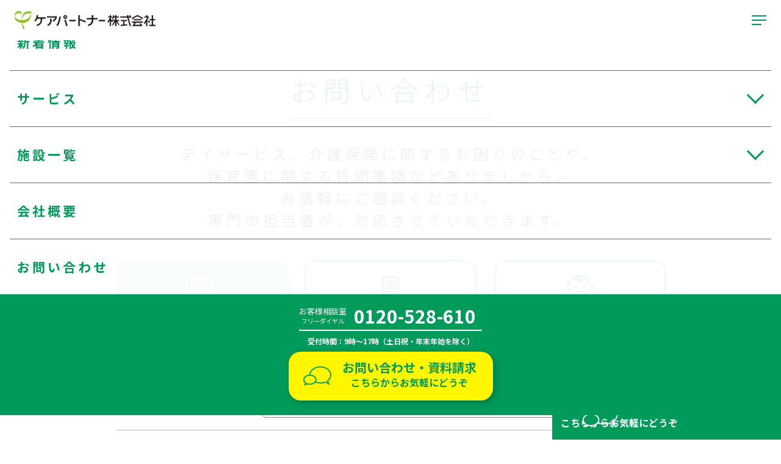

--- FILE ---
content_type: text/html; charset=UTF-8
request_url: https://www.care-partner.com/contact/
body_size: 14354
content:
<!DOCTYPE html>
<html lang="ja"><head>
<meta charset="utf-8">
<meta http-equiv="X-UA-Compatible" content="IE=edge">
<meta name="viewport" content="width=device-width">
<meta name="format-detection" content="telephone=no">
<!-- Google tag (gtag.js) --><script async src="https://www.googletagmanager.com/gtag/js?id=G-SJF5ZZ0ESX"></script><script>window.dataLayer = window.dataLayer || [];function gtag(){dataLayer.push(arguments);}gtag('js', new Date());　gtag('config', 'G-SJF5ZZ0ESX');</script> 
<!-- Google Tag Manager -->
<script>(function(w,d,s,l,i){w[l]=w[l]||[];w[l].push({'gtm.start':
new Date().getTime(),event:'gtm.js'});var f=d.getElementsByTagName(s)[0],
j=d.createElement(s),dl=l!='dataLayer'?'&l='+l:'';j.async=true;j.src=
'https://www.googletagmanager.com/gtm.js?id='+i+dl;f.parentNode.insertBefore(j,f);
})(window,document,'script','dataLayer','GTM-57B8JV3K');</script>
<!-- End Google Tag Manager -->
<link href="https://fonts.googleapis.com/css?family=Roboto" rel="stylesheet">
<title>お問い合わせ | ケアパートナー株式会社</title>

		<!-- All in One SEO 4.8.1.1 - aioseo.com -->
	<meta name="description" content="デイサービス、介護保険に関するお困りのことや、保育園に関する質問事項などありましたら、ケアパートナー株式会社へお気軽にご相談ください。専門の担当者が、対応させていただきます。" />
	<meta name="robots" content="max-image-preview:large" />
	<link rel="canonical" href="https://www.care-partner.com/contact/" />
	<meta name="generator" content="All in One SEO (AIOSEO) 4.8.1.1" />
		<meta property="og:locale" content="ja_JP" />
		<meta property="og:site_name" content="ケアパートナー株式会社 |" />
		<meta property="og:type" content="article" />
		<meta property="og:title" content="お問い合わせ | ケアパートナー株式会社" />
		<meta property="og:description" content="デイサービス、介護保険に関するお困りのことや、保育園に関する質問事項などありましたら、ケアパートナー株式会社へお気軽にご相談ください。専門の担当者が、対応させていただきます。" />
		<meta property="og:url" content="https://www.care-partner.com/contact/" />
		<meta property="article:published_time" content="2025-04-24T10:00:55+00:00" />
		<meta property="article:modified_time" content="2026-01-15T00:38:02+00:00" />
		<meta name="twitter:card" content="summary_large_image" />
		<meta name="twitter:title" content="お問い合わせ | ケアパートナー株式会社" />
		<meta name="twitter:description" content="デイサービス、介護保険に関するお困りのことや、保育園に関する質問事項などありましたら、ケアパートナー株式会社へお気軽にご相談ください。専門の担当者が、対応させていただきます。" />
		<script type="application/ld+json" class="aioseo-schema">
			{"@context":"https:\/\/schema.org","@graph":[{"@type":"BreadcrumbList","@id":"https:\/\/www.care-partner.com\/contact\/#breadcrumblist","itemListElement":[{"@type":"ListItem","@id":"https:\/\/www.care-partner.com\/#listItem","position":1,"name":"\u5bb6","item":"https:\/\/www.care-partner.com\/","nextItem":{"@type":"ListItem","@id":"https:\/\/www.care-partner.com\/contact\/#listItem","name":"\u304a\u554f\u3044\u5408\u308f\u305b"}},{"@type":"ListItem","@id":"https:\/\/www.care-partner.com\/contact\/#listItem","position":2,"name":"\u304a\u554f\u3044\u5408\u308f\u305b","previousItem":{"@type":"ListItem","@id":"https:\/\/www.care-partner.com\/#listItem","name":"\u5bb6"}}]},{"@type":"Organization","@id":"https:\/\/www.care-partner.com\/#organization","name":"\u30b1\u30a2\u30d1\u30fc\u30c8\u30ca\u30fc\u682a\u5f0f\u4f1a\u793e","url":"https:\/\/www.care-partner.com\/"},{"@type":"WebPage","@id":"https:\/\/www.care-partner.com\/contact\/#webpage","url":"https:\/\/www.care-partner.com\/contact\/","name":"\u304a\u554f\u3044\u5408\u308f\u305b | \u30b1\u30a2\u30d1\u30fc\u30c8\u30ca\u30fc\u682a\u5f0f\u4f1a\u793e","description":"\u30c7\u30a4\u30b5\u30fc\u30d3\u30b9\u3001\u4ecb\u8b77\u4fdd\u967a\u306b\u95a2\u3059\u308b\u304a\u56f0\u308a\u306e\u3053\u3068\u3084\u3001\u4fdd\u80b2\u5712\u306b\u95a2\u3059\u308b\u8cea\u554f\u4e8b\u9805\u306a\u3069\u3042\u308a\u307e\u3057\u305f\u3089\u3001\u30b1\u30a2\u30d1\u30fc\u30c8\u30ca\u30fc\u682a\u5f0f\u4f1a\u793e\u3078\u304a\u6c17\u8efd\u306b\u3054\u76f8\u8ac7\u304f\u3060\u3055\u3044\u3002\u5c02\u9580\u306e\u62c5\u5f53\u8005\u304c\u3001\u5bfe\u5fdc\u3055\u305b\u3066\u3044\u305f\u3060\u304d\u307e\u3059\u3002","inLanguage":"ja","isPartOf":{"@id":"https:\/\/www.care-partner.com\/#website"},"breadcrumb":{"@id":"https:\/\/www.care-partner.com\/contact\/#breadcrumblist"},"datePublished":"2025-04-24T19:00:55+09:00","dateModified":"2026-01-15T09:38:02+09:00"},{"@type":"WebSite","@id":"https:\/\/www.care-partner.com\/#website","url":"https:\/\/www.care-partner.com\/","name":"\u30b1\u30a2\u30d1\u30fc\u30c8\u30ca\u30fc\u682a\u5f0f\u4f1a\u793e","inLanguage":"ja","publisher":{"@id":"https:\/\/www.care-partner.com\/#organization"}}]}
		</script>
		<!-- All in One SEO -->

<link rel="alternate" title="oEmbed (JSON)" type="application/json+oembed" href="https://www.care-partner.com/wp-json/oembed/1.0/embed?url=https%3A%2F%2Fwww.care-partner.com%2Fcontact%2F" />
<link rel="alternate" title="oEmbed (XML)" type="text/xml+oembed" href="https://www.care-partner.com/wp-json/oembed/1.0/embed?url=https%3A%2F%2Fwww.care-partner.com%2Fcontact%2F&#038;format=xml" />
<style id='wp-img-auto-sizes-contain-inline-css' type='text/css'>
img:is([sizes=auto i],[sizes^="auto," i]){contain-intrinsic-size:3000px 1500px}
/*# sourceURL=wp-img-auto-sizes-contain-inline-css */
</style>
<style id='wp-emoji-styles-inline-css' type='text/css'>

	img.wp-smiley, img.emoji {
		display: inline !important;
		border: none !important;
		box-shadow: none !important;
		height: 1em !important;
		width: 1em !important;
		margin: 0 0.07em !important;
		vertical-align: -0.1em !important;
		background: none !important;
		padding: 0 !important;
	}
/*# sourceURL=wp-emoji-styles-inline-css */
</style>
<style id='wp-block-library-inline-css' type='text/css'>
:root{--wp-block-synced-color:#7a00df;--wp-block-synced-color--rgb:122,0,223;--wp-bound-block-color:var(--wp-block-synced-color);--wp-editor-canvas-background:#ddd;--wp-admin-theme-color:#007cba;--wp-admin-theme-color--rgb:0,124,186;--wp-admin-theme-color-darker-10:#006ba1;--wp-admin-theme-color-darker-10--rgb:0,107,160.5;--wp-admin-theme-color-darker-20:#005a87;--wp-admin-theme-color-darker-20--rgb:0,90,135;--wp-admin-border-width-focus:2px}@media (min-resolution:192dpi){:root{--wp-admin-border-width-focus:1.5px}}.wp-element-button{cursor:pointer}:root .has-very-light-gray-background-color{background-color:#eee}:root .has-very-dark-gray-background-color{background-color:#313131}:root .has-very-light-gray-color{color:#eee}:root .has-very-dark-gray-color{color:#313131}:root .has-vivid-green-cyan-to-vivid-cyan-blue-gradient-background{background:linear-gradient(135deg,#00d084,#0693e3)}:root .has-purple-crush-gradient-background{background:linear-gradient(135deg,#34e2e4,#4721fb 50%,#ab1dfe)}:root .has-hazy-dawn-gradient-background{background:linear-gradient(135deg,#faaca8,#dad0ec)}:root .has-subdued-olive-gradient-background{background:linear-gradient(135deg,#fafae1,#67a671)}:root .has-atomic-cream-gradient-background{background:linear-gradient(135deg,#fdd79a,#004a59)}:root .has-nightshade-gradient-background{background:linear-gradient(135deg,#330968,#31cdcf)}:root .has-midnight-gradient-background{background:linear-gradient(135deg,#020381,#2874fc)}:root{--wp--preset--font-size--normal:16px;--wp--preset--font-size--huge:42px}.has-regular-font-size{font-size:1em}.has-larger-font-size{font-size:2.625em}.has-normal-font-size{font-size:var(--wp--preset--font-size--normal)}.has-huge-font-size{font-size:var(--wp--preset--font-size--huge)}.has-text-align-center{text-align:center}.has-text-align-left{text-align:left}.has-text-align-right{text-align:right}.has-fit-text{white-space:nowrap!important}#end-resizable-editor-section{display:none}.aligncenter{clear:both}.items-justified-left{justify-content:flex-start}.items-justified-center{justify-content:center}.items-justified-right{justify-content:flex-end}.items-justified-space-between{justify-content:space-between}.screen-reader-text{border:0;clip-path:inset(50%);height:1px;margin:-1px;overflow:hidden;padding:0;position:absolute;width:1px;word-wrap:normal!important}.screen-reader-text:focus{background-color:#ddd;clip-path:none;color:#444;display:block;font-size:1em;height:auto;left:5px;line-height:normal;padding:15px 23px 14px;text-decoration:none;top:5px;width:auto;z-index:100000}html :where(.has-border-color){border-style:solid}html :where([style*=border-top-color]){border-top-style:solid}html :where([style*=border-right-color]){border-right-style:solid}html :where([style*=border-bottom-color]){border-bottom-style:solid}html :where([style*=border-left-color]){border-left-style:solid}html :where([style*=border-width]){border-style:solid}html :where([style*=border-top-width]){border-top-style:solid}html :where([style*=border-right-width]){border-right-style:solid}html :where([style*=border-bottom-width]){border-bottom-style:solid}html :where([style*=border-left-width]){border-left-style:solid}html :where(img[class*=wp-image-]){height:auto;max-width:100%}:where(figure){margin:0 0 1em}html :where(.is-position-sticky){--wp-admin--admin-bar--position-offset:var(--wp-admin--admin-bar--height,0px)}@media screen and (max-width:600px){html :where(.is-position-sticky){--wp-admin--admin-bar--position-offset:0px}}
/* VK Color Palettes */

/*# sourceURL=wp-block-library-inline-css */
</style><style id='global-styles-inline-css' type='text/css'>
:root{--wp--preset--aspect-ratio--square: 1;--wp--preset--aspect-ratio--4-3: 4/3;--wp--preset--aspect-ratio--3-4: 3/4;--wp--preset--aspect-ratio--3-2: 3/2;--wp--preset--aspect-ratio--2-3: 2/3;--wp--preset--aspect-ratio--16-9: 16/9;--wp--preset--aspect-ratio--9-16: 9/16;--wp--preset--color--black: #000000;--wp--preset--color--cyan-bluish-gray: #abb8c3;--wp--preset--color--white: #ffffff;--wp--preset--color--pale-pink: #f78da7;--wp--preset--color--vivid-red: #cf2e2e;--wp--preset--color--luminous-vivid-orange: #ff6900;--wp--preset--color--luminous-vivid-amber: #fcb900;--wp--preset--color--light-green-cyan: #7bdcb5;--wp--preset--color--vivid-green-cyan: #00d084;--wp--preset--color--pale-cyan-blue: #8ed1fc;--wp--preset--color--vivid-cyan-blue: #0693e3;--wp--preset--color--vivid-purple: #9b51e0;--wp--preset--gradient--vivid-cyan-blue-to-vivid-purple: linear-gradient(135deg,rgb(6,147,227) 0%,rgb(155,81,224) 100%);--wp--preset--gradient--light-green-cyan-to-vivid-green-cyan: linear-gradient(135deg,rgb(122,220,180) 0%,rgb(0,208,130) 100%);--wp--preset--gradient--luminous-vivid-amber-to-luminous-vivid-orange: linear-gradient(135deg,rgb(252,185,0) 0%,rgb(255,105,0) 100%);--wp--preset--gradient--luminous-vivid-orange-to-vivid-red: linear-gradient(135deg,rgb(255,105,0) 0%,rgb(207,46,46) 100%);--wp--preset--gradient--very-light-gray-to-cyan-bluish-gray: linear-gradient(135deg,rgb(238,238,238) 0%,rgb(169,184,195) 100%);--wp--preset--gradient--cool-to-warm-spectrum: linear-gradient(135deg,rgb(74,234,220) 0%,rgb(151,120,209) 20%,rgb(207,42,186) 40%,rgb(238,44,130) 60%,rgb(251,105,98) 80%,rgb(254,248,76) 100%);--wp--preset--gradient--blush-light-purple: linear-gradient(135deg,rgb(255,206,236) 0%,rgb(152,150,240) 100%);--wp--preset--gradient--blush-bordeaux: linear-gradient(135deg,rgb(254,205,165) 0%,rgb(254,45,45) 50%,rgb(107,0,62) 100%);--wp--preset--gradient--luminous-dusk: linear-gradient(135deg,rgb(255,203,112) 0%,rgb(199,81,192) 50%,rgb(65,88,208) 100%);--wp--preset--gradient--pale-ocean: linear-gradient(135deg,rgb(255,245,203) 0%,rgb(182,227,212) 50%,rgb(51,167,181) 100%);--wp--preset--gradient--electric-grass: linear-gradient(135deg,rgb(202,248,128) 0%,rgb(113,206,126) 100%);--wp--preset--gradient--midnight: linear-gradient(135deg,rgb(2,3,129) 0%,rgb(40,116,252) 100%);--wp--preset--font-size--small: 13px;--wp--preset--font-size--medium: 20px;--wp--preset--font-size--large: 36px;--wp--preset--font-size--x-large: 42px;--wp--preset--spacing--20: 0.44rem;--wp--preset--spacing--30: 0.67rem;--wp--preset--spacing--40: 1rem;--wp--preset--spacing--50: 1.5rem;--wp--preset--spacing--60: 2.25rem;--wp--preset--spacing--70: 3.38rem;--wp--preset--spacing--80: 5.06rem;--wp--preset--shadow--natural: 6px 6px 9px rgba(0, 0, 0, 0.2);--wp--preset--shadow--deep: 12px 12px 50px rgba(0, 0, 0, 0.4);--wp--preset--shadow--sharp: 6px 6px 0px rgba(0, 0, 0, 0.2);--wp--preset--shadow--outlined: 6px 6px 0px -3px rgb(255, 255, 255), 6px 6px rgb(0, 0, 0);--wp--preset--shadow--crisp: 6px 6px 0px rgb(0, 0, 0);}:where(.is-layout-flex){gap: 0.5em;}:where(.is-layout-grid){gap: 0.5em;}body .is-layout-flex{display: flex;}.is-layout-flex{flex-wrap: wrap;align-items: center;}.is-layout-flex > :is(*, div){margin: 0;}body .is-layout-grid{display: grid;}.is-layout-grid > :is(*, div){margin: 0;}:where(.wp-block-columns.is-layout-flex){gap: 2em;}:where(.wp-block-columns.is-layout-grid){gap: 2em;}:where(.wp-block-post-template.is-layout-flex){gap: 1.25em;}:where(.wp-block-post-template.is-layout-grid){gap: 1.25em;}.has-black-color{color: var(--wp--preset--color--black) !important;}.has-cyan-bluish-gray-color{color: var(--wp--preset--color--cyan-bluish-gray) !important;}.has-white-color{color: var(--wp--preset--color--white) !important;}.has-pale-pink-color{color: var(--wp--preset--color--pale-pink) !important;}.has-vivid-red-color{color: var(--wp--preset--color--vivid-red) !important;}.has-luminous-vivid-orange-color{color: var(--wp--preset--color--luminous-vivid-orange) !important;}.has-luminous-vivid-amber-color{color: var(--wp--preset--color--luminous-vivid-amber) !important;}.has-light-green-cyan-color{color: var(--wp--preset--color--light-green-cyan) !important;}.has-vivid-green-cyan-color{color: var(--wp--preset--color--vivid-green-cyan) !important;}.has-pale-cyan-blue-color{color: var(--wp--preset--color--pale-cyan-blue) !important;}.has-vivid-cyan-blue-color{color: var(--wp--preset--color--vivid-cyan-blue) !important;}.has-vivid-purple-color{color: var(--wp--preset--color--vivid-purple) !important;}.has-black-background-color{background-color: var(--wp--preset--color--black) !important;}.has-cyan-bluish-gray-background-color{background-color: var(--wp--preset--color--cyan-bluish-gray) !important;}.has-white-background-color{background-color: var(--wp--preset--color--white) !important;}.has-pale-pink-background-color{background-color: var(--wp--preset--color--pale-pink) !important;}.has-vivid-red-background-color{background-color: var(--wp--preset--color--vivid-red) !important;}.has-luminous-vivid-orange-background-color{background-color: var(--wp--preset--color--luminous-vivid-orange) !important;}.has-luminous-vivid-amber-background-color{background-color: var(--wp--preset--color--luminous-vivid-amber) !important;}.has-light-green-cyan-background-color{background-color: var(--wp--preset--color--light-green-cyan) !important;}.has-vivid-green-cyan-background-color{background-color: var(--wp--preset--color--vivid-green-cyan) !important;}.has-pale-cyan-blue-background-color{background-color: var(--wp--preset--color--pale-cyan-blue) !important;}.has-vivid-cyan-blue-background-color{background-color: var(--wp--preset--color--vivid-cyan-blue) !important;}.has-vivid-purple-background-color{background-color: var(--wp--preset--color--vivid-purple) !important;}.has-black-border-color{border-color: var(--wp--preset--color--black) !important;}.has-cyan-bluish-gray-border-color{border-color: var(--wp--preset--color--cyan-bluish-gray) !important;}.has-white-border-color{border-color: var(--wp--preset--color--white) !important;}.has-pale-pink-border-color{border-color: var(--wp--preset--color--pale-pink) !important;}.has-vivid-red-border-color{border-color: var(--wp--preset--color--vivid-red) !important;}.has-luminous-vivid-orange-border-color{border-color: var(--wp--preset--color--luminous-vivid-orange) !important;}.has-luminous-vivid-amber-border-color{border-color: var(--wp--preset--color--luminous-vivid-amber) !important;}.has-light-green-cyan-border-color{border-color: var(--wp--preset--color--light-green-cyan) !important;}.has-vivid-green-cyan-border-color{border-color: var(--wp--preset--color--vivid-green-cyan) !important;}.has-pale-cyan-blue-border-color{border-color: var(--wp--preset--color--pale-cyan-blue) !important;}.has-vivid-cyan-blue-border-color{border-color: var(--wp--preset--color--vivid-cyan-blue) !important;}.has-vivid-purple-border-color{border-color: var(--wp--preset--color--vivid-purple) !important;}.has-vivid-cyan-blue-to-vivid-purple-gradient-background{background: var(--wp--preset--gradient--vivid-cyan-blue-to-vivid-purple) !important;}.has-light-green-cyan-to-vivid-green-cyan-gradient-background{background: var(--wp--preset--gradient--light-green-cyan-to-vivid-green-cyan) !important;}.has-luminous-vivid-amber-to-luminous-vivid-orange-gradient-background{background: var(--wp--preset--gradient--luminous-vivid-amber-to-luminous-vivid-orange) !important;}.has-luminous-vivid-orange-to-vivid-red-gradient-background{background: var(--wp--preset--gradient--luminous-vivid-orange-to-vivid-red) !important;}.has-very-light-gray-to-cyan-bluish-gray-gradient-background{background: var(--wp--preset--gradient--very-light-gray-to-cyan-bluish-gray) !important;}.has-cool-to-warm-spectrum-gradient-background{background: var(--wp--preset--gradient--cool-to-warm-spectrum) !important;}.has-blush-light-purple-gradient-background{background: var(--wp--preset--gradient--blush-light-purple) !important;}.has-blush-bordeaux-gradient-background{background: var(--wp--preset--gradient--blush-bordeaux) !important;}.has-luminous-dusk-gradient-background{background: var(--wp--preset--gradient--luminous-dusk) !important;}.has-pale-ocean-gradient-background{background: var(--wp--preset--gradient--pale-ocean) !important;}.has-electric-grass-gradient-background{background: var(--wp--preset--gradient--electric-grass) !important;}.has-midnight-gradient-background{background: var(--wp--preset--gradient--midnight) !important;}.has-small-font-size{font-size: var(--wp--preset--font-size--small) !important;}.has-medium-font-size{font-size: var(--wp--preset--font-size--medium) !important;}.has-large-font-size{font-size: var(--wp--preset--font-size--large) !important;}.has-x-large-font-size{font-size: var(--wp--preset--font-size--x-large) !important;}
/*# sourceURL=global-styles-inline-css */
</style>

<style id='classic-theme-styles-inline-css' type='text/css'>
/*! This file is auto-generated */
.wp-block-button__link{color:#fff;background-color:#32373c;border-radius:9999px;box-shadow:none;text-decoration:none;padding:calc(.667em + 2px) calc(1.333em + 2px);font-size:1.125em}.wp-block-file__button{background:#32373c;color:#fff;text-decoration:none}
/*# sourceURL=/wp-includes/css/classic-themes.min.css */
</style>
<link rel='stylesheet' id='contact-form-7-css' href='https://www.care-partner.com/wp-content/plugins/contact-form-7/includes/css/styles.css?ver=6.0.6' type='text/css' media='all' />
<link rel='stylesheet' id='vk-components-style-css' href='https://www.care-partner.com/wp-content/plugins/vk-blocks-pro/build/vk-components.css?ver=1722556464' type='text/css' media='all' />
<link rel='stylesheet' id='vk-swiper-style-css' href='https://www.care-partner.com/wp-content/plugins/vk-blocks-pro/vendor/vektor-inc/vk-swiper/src/assets/css/swiper-bundle.min.css?ver=11.0.2' type='text/css' media='all' />
<link rel='stylesheet' id='vkblocks-bootstrap-css' href='https://www.care-partner.com/wp-content/plugins/vk-blocks-pro/build/bootstrap_vk_using.css?ver=4.3.1' type='text/css' media='all' />
<link rel='stylesheet' id='vk-blocks-build-css-css' href='https://www.care-partner.com/wp-content/plugins/vk-blocks-pro/build/block-build.css?ver=1.80.1.0' type='text/css' media='all' />
<style id='vk-blocks-build-css-inline-css' type='text/css'>
:root {--vk_flow-arrow: url(https://www.care-partner.com/wp-content/plugins/vk-blocks-pro/inc/vk-blocks/images/arrow_bottom.svg);--vk_image-mask-wave01: url(https://www.care-partner.com/wp-content/plugins/vk-blocks-pro/inc/vk-blocks/images/wave01.svg);--vk_image-mask-wave02: url(https://www.care-partner.com/wp-content/plugins/vk-blocks-pro/inc/vk-blocks/images/wave02.svg);--vk_image-mask-wave03: url(https://www.care-partner.com/wp-content/plugins/vk-blocks-pro/inc/vk-blocks/images/wave03.svg);--vk_image-mask-wave04: url(https://www.care-partner.com/wp-content/plugins/vk-blocks-pro/inc/vk-blocks/images/wave04.svg);}
:root { --vk-size-text: 16px; /* --vk-color-primary is deprecated. */ --vk-color-primary:#337ab7; }

	:root {

		--vk-balloon-border-width:1px;

		--vk-balloon-speech-offset:-12px;
	}
	
/*# sourceURL=vk-blocks-build-css-inline-css */
</style>
<link rel='stylesheet' id='vk-font-awesome-css' href='https://www.care-partner.com/wp-content/plugins/vk-blocks-pro/vendor/vektor-inc/font-awesome-versions/src/versions/6/css/all.min.css?ver=6.4.2' type='text/css' media='all' />
<link rel="https://api.w.org/" href="https://www.care-partner.com/wp-json/" /><link rel="alternate" title="JSON" type="application/json" href="https://www.care-partner.com/wp-json/wp/v2/pages/26452" /><link rel="EditURI" type="application/rsd+xml" title="RSD" href="https://www.care-partner.com/xmlrpc.php?rsd" />
<meta name="generator" content="WordPress 6.9" />
<link rel='shortlink' href='https://www.care-partner.com/?p=26452' />
<link rel="icon" href="https://www.care-partner.com/wp-content/uploads/2025/04/cropped-cropped-favicon-300x300-1-32x32.png" sizes="32x32" />
<link rel="icon" href="https://www.care-partner.com/wp-content/uploads/2025/04/cropped-cropped-favicon-300x300-1-192x192.png" sizes="192x192" />
<link rel="apple-touch-icon" href="https://www.care-partner.com/wp-content/uploads/2025/04/cropped-cropped-favicon-300x300-1-180x180.png" />
<meta name="msapplication-TileImage" content="https://www.care-partner.com/wp-content/uploads/2025/04/cropped-cropped-favicon-300x300-1-270x270.png" />
<link href="https://cdn.jsdelivr.net/npm/bootstrap@5.0.2/dist/css/bootstrap.min.css" rel="stylesheet" integrity="sha384-EVSTQN3/azprG1Anm3QDgpJLIm9Nao0Yz1ztcQTwFspd3yD65VohhpuuCOmLASjC" crossorigin="anonymous">
<link rel="preconnect" href="https://fonts.googleapis.com">
<link rel="preconnect" href="https://fonts.gstatic.com" crossorigin>
<link href="https://fonts.googleapis.com/css2?family=Noto+Sans+JP:wght@100..900&family=Noto+Serif+JP&family=Zen+Old+Mincho&display=swap" rel="stylesheet">
<link rel="stylesheet" type="text/css" href="https://www.care-partner.com/wp-content/themes/carepartner/css/common.css?20251128">
<link rel="stylesheet" type="text/css" href="https://www.care-partner.com/wp-content/themes/carepartner/css/add.css">
<link rel="stylesheet" href="https://cdn.jsdelivr.net/npm/slick-carousel@1.8.1/slick/slick-theme.min.css">
<link rel="stylesheet" href="https://cdn.jsdelivr.net/npm/slick-carousel@1.8.1/slick/slick.min.css">
<link rel="stylesheet" type="text/css" href="https://www.care-partner.com/wp-content/themes/carepartner/css/page.css">
</head>
<body id="top">
<!-- Google Tag Manager (noscript) -->
<noscript><iframe src="https://www.googletagmanager.com/ns.html?id=GTM-57B8JV3K" height="0" width="0" style="display:none;visibility:hidden"></iframe></noscript>
<!-- End Google Tag Manager (noscript) -->
<header class="header">
						<a href="https://www.care-partner.com/" class="header-title"><img src="https://www.care-partner.com/wp-content/themes/carepartner/assets/images/logo.webp" alt="ケアパートナー株式会社" title="ケアパートナー株式会社"></a>
				<div class="header-right">
		<div class="header-top">
			<div class="header-contact">
				<div class="header-contact__tel">
					<span class="header-contact__tel--description">お客様相談室<br><small class="header-contact__tel--description-small">フリーダイヤル</small></span>
					<span class="header-contact__tel--number">0120-528-610</span>
				</div>
			</div>
			<p class="lng">
			  <a href="https://www.care-partner.com/" class="jp active">JP</a>
			  <a href="https://www.care-partner.com/en" class="en">EN</a>
			  <a href="https://www.care-partner.com/id" class="id">ID</a>
			</p>
			<p class="logo_kentaku"><a href="https://www.kentaku.co.jp/" target="_blank"><img src="https://www.care-partner.com/wp-content/themes/carepartner/assets/images/logo_kentaku.png" alt="大東建託グループ" title="大東建託グループ"></a></p>
		</div>
		<div class="header-bottom">
			<nav class="header-nav">
				<ul class="header-nav-menu">
					<li class="header-nav-menu__item"><a href="https://www.care-partner.com/news/" class="header-nav-menu__item-link">新着情報</a></li>
					<li class="header-nav-menu__item header-nav-menu__item--withMegaMenu">
						<a href="https://www.care-partner.com/service/" class="header-nav-menu__item-span">サービス</a>
						<div class="header-nav-menu__item--megaMenu--wrap header-nav-menu__item--megaMenu--wrap--01">
							<div class="header-nav-menu__item--megaMenu">
								<!--<p class="header-nav-menu__item--megaMenu-text">サービス</p>-->
								<div class="header-nav-menu__item--megaMenu__block">
									<p class="header-nav-menu__item--megaMenu__block-text header-nav-menu__item--megaMenu__block-text--01">介護</p>
									<img src="https://www.care-partner.com/wp-content/themes/carepartner/assets/images/header-megamenu01.webp" class="header-nav-menu__item--megaMenu__block-img">
									<ul class="header-nav-menu__item--megaMenu__block-list header-nav-menu__item--megaMenu__block-list--01">
										<li><a href="https://www.care-partner.com/service/dayservice/">デイサービス</a></li>
										<li><a href="https://www.care-partner.com/service/homecare/">訪問介護</a></li>
										<li><a href="https://www.care-partner.com/service/inhomesupport/">居宅介護支援</a></li>
										<li><a href="https://www.care-partner.com/service/welfare_equipment/">福祉用具貸与・販売</a></li>
										<li><a href="https://www.care-partner.com/service/eldergarden/">サービス付き高齢者向け住宅</a></li>
										<li><a href="https://www.care-partner.com/service/grouphome/">高齢者グループホーム</a></li>
										<li><a href="https://www.care-partner.com/service/soerugarden/">住宅型有料老人ホーム</a></li>
										<li><a href="https://www.care-partner.com/service/housekeeper/">ケアパートナー家政婦紹介センター</a></li>
									</ul>
								</div>
								<div class="header-nav-menu__item--megaMenu__block">
									<p class="header-nav-menu__item--megaMenu__block-text header-nav-menu__item--megaMenu__block-text--02">看護</p>
									<img src="https://www.care-partner.com/wp-content/themes/carepartner/assets/images/header-megamenu02.webp" class="header-nav-menu__item--megaMenu__block-img">
									<ul class="header-nav-menu__item--megaMenu__block-list header-nav-menu__item--megaMenu__block-list--02">
										<li><a href="https://www.care-partner.com/service/visitingnursing/">訪問看護</a></li>
									</ul>
								</div>
								<div class="header-nav-menu__item--megaMenu__block">
									<p class="header-nav-menu__item--megaMenu__block-text header-nav-menu__item--megaMenu__block-text--03">障がい者福祉</p>
									<img src="https://www.care-partner.com/wp-content/themes/carepartner/assets/images/header-megamenu03.webp" class="header-nav-menu__item--megaMenu__block-img">
									<ul class="header-nav-menu__item--megaMenu__block-list header-nav-menu__item--megaMenu__block-list--03">
										<li><a href="https://www.care-partner.com/service/support_disabilities/">障がい者総合支援</a></li>
										<li><a href="https://www.care-partner.com/service/shogaisha-group-home/">障がい者グループホーム</a></li>
									</ul>
								</div>
								<div class="header-nav-menu__item--megaMenu__block">
									<p class="header-nav-menu__item--megaMenu__block-text header-nav-menu__item--megaMenu__block-text--04">保育</p>
									<img src="https://www.care-partner.com/wp-content/themes/carepartner/assets/images/header-megamenu04.webp" class="header-nav-menu__item--megaMenu__block-img">
									<ul class="header-nav-menu__item--megaMenu__block-list header-nav-menu__item--megaMenu__block-list--04">
										<li><a href="https://www.care-partner.com/service/childcare/">保育</a></li>
										<li><a href="https://www.care-partner.com/service/outsourcing/">保育業務委託</a></li>
									</ul>
								</div>
							</div>
						</div>
						<!--
						<div class="header-nav-menu__item--children--wrap">
							<ul class="header-nav-menu__item--children">
								<li class="header-nav-menu__item--children__item"><a href="https://www.care-partner.com/service/dayservice/" class="header-nav-menu__item--children__item-link">デイサービス</a></li>
								<li class="header-nav-menu__item--children__item"><a href="https://www.care-partner.com/service/homecare/" class="header-nav-menu__item--children__item-link">訪問介護</a></li>
								<li class="header-nav-menu__item--children__item"><a href="https://www.care-partner.com/service/inhomesupport/" class="header-nav-menu__item--children__item-link">居宅介護支援</a></li>
								<li class="header-nav-menu__item--children__item"><a href="https://www.care-partner.com/service/welfare_equipment/" class="header-nav-menu__item--children__item-link">福祉用具貸与・販売</a></li>
								<li class="header-nav-menu__item--children__item"><a href="https://www.care-partner.com/service/visitingnursing/" class="header-nav-menu__item--children__item-link">訪問看護</a></li>
								<li class="header-nav-menu__item--children__item"><a href="https://www.care-partner.com/service/eldergarden/" class="header-nav-menu__item--children__item-link">サービス付き高齢者向け住宅</a></li>
								<li class="header-nav-menu__item--children__item"><a href="https://www.care-partner.com/service/grouphome/" class="header-nav-menu__item--children__item-link">高齢者グループホーム</a></li>
								<li class="header-nav-menu__item--children__item"><a href="https://www.care-partner.com/service/housekeeper/" class="header-nav-menu__item--children__item-link">ケアパートナー家政婦紹介センター</a></li>
								<li class="header-nav-menu__item--children__item"><a href="https://www.care-partner.com/service/support_disabilities/" class="header-nav-menu__item--children__item-link">障がい者総合支援</a></li>
								<li class="header-nav-menu__item--children__item"><a href="https://www.care-partner.com/service/shogaisha-group-home/" class="header-nav-menu__item--children__item-link">障がい者グループホーム</a></li>
								<li class="header-nav-menu__item--children__item"><a href="https://www.care-partner.com/service/childcare/" class="header-nav-menu__item--children__item-link">保育</a></li>
								<li class="header-nav-menu__item--children__item"><a href="https://www.care-partner.com/service/outsourcing/" class="header-nav-menu__item--children__item-link">保育業務委託</a></li>
							</ul>
						</div>
						-->
					</li>
					<li class="header-nav-menu__item header-nav-menu__item--withMegaMenu">
						<a href="https://www.care-partner.com/place/" class="header-nav-menu__item-span">施設一覧</a>
						<!--<span class="header-nav-menu__item-span">施設一覧</span>-->
						<div class="header-nav-menu__item--megaMenu--wrap header-nav-menu__item--megaMenu--wrap--02">
							<div class="header-nav-menu__item--megaMenu">
								<!--<p class="header-nav-menu__item--megaMenu-text">施設一覧</p>-->
								<div class="header-nav-menu__item--megaMenu__block">
									<p class="header-nav-menu__item--megaMenu__block-text header-nav-menu__item--megaMenu__block-text--01">介護</p>
									<!--<img src="https://www.care-partner.com/wp-content/themes/carepartner/assets/images/header-megamenu05.webp" class="header-nav-menu__item--megaMenu__block-img">-->
									<ul class="header-nav-menu__item--megaMenu__block-list header-nav-menu__item--megaMenu__block-list--01">
										<li><a href="https://www.care-partner.com/place?service-type%5B%5D=day-service"><span class="--normal">ケアパートナー</span><span class="--small">（通所介護）</span></a></li>
										<li><a href="https://www.care-partner.com/place?service-type%5B%5D=kyotaku-kaigo-jigyosho">居宅介護支援</a></li>
										<li><a href="https://www.care-partner.com/place?service-type%5B%5D=houmon-kaigo-service">訪問介護</a></li>
										<li><a href="https://www.care-partner.com/place?service-type%5B%5D=rojinhome"><span class="--normal">ソエルガーデン</span><span class="--small">（住宅型有料老人ホーム）</span></a></li>
										<li><a href="https://www.care-partner.com/place?service-type%5B%5D=koreisya-group-home"><span class="--normal">カームガーデン</span><span class="--small">（高齢者グループホーム）</span></a></li>
										<li><a href="https://www.care-partner.com/place?service-type%5B%5D=koreisha-jutaku"><span class="--normal">エルダーガーデン</span><span class="--small">（サービス付き高齢者向け住宅）</span></a></li>
									</ul>
								</div>
								<div class="header-nav-menu__item--megaMenu__block">
									<p class="header-nav-menu__item--megaMenu__block-text header-nav-menu__item--megaMenu__block-text--02">看護</p>
									<!--<img src="https://www.care-partner.com/wp-content/themes/carepartner/assets/images/header-megamenu06.webp" class="header-nav-menu__item--megaMenu__block-img">-->
									<ul class="header-nav-menu__item--megaMenu__block-list header-nav-menu__item--megaMenu__block-list--02">
										<li><a href="https://www.care-partner.com/place?service-type%5B%5D=houmon-kango-service">訪問看護</a></li>
									</ul>
								</div>
								<div class="header-nav-menu__item--megaMenu__block">
									<p class="header-nav-menu__item--megaMenu__block-text header-nav-menu__item--megaMenu__block-text--03">障がい者福祉</p>
									<!--<img src="https://www.care-partner.com/wp-content/themes/carepartner/assets/images/header-megamenu07.webp" class="header-nav-menu__item--megaMenu__block-img">-->
									<ul class="header-nav-menu__item--megaMenu__block-list header-nav-menu__item--megaMenu__block-list--03">
										<li><a href="https://www.care-partner.com/place?service-type%5B%5D=shogaisha-sogo-shien">障がい者総合支援</a></li>
										<li><a href="https://www.care-partner.com/place?service-type%5B%5D=shogaisha-group-home"><span class="--normal">パートナーガーデン</span><span class="--small">（障がい者グループホーム）</span></a></li>
									</ul>
								</div>
								<div class="header-nav-menu__item--megaMenu__block">
									<p class="header-nav-menu__item--megaMenu__block-text header-nav-menu__item--megaMenu__block-text--04">保育</p>
									<!--<img src="https://www.care-partner.com/wp-content/themes/carepartner/assets/images/header-megamenu08.webp" class="header-nav-menu__item--megaMenu__block-img">-->
									<ul class="header-nav-menu__item--megaMenu__block-list header-nav-menu__item--megaMenu__block-list--04">
										<li><a href="https://www.care-partner.com/place?service-type%5B%5D=kids-partner"><span class="--normal">キッズパートナー</span><span class="--small">（保育園）</span></a></li>
									</ul>
								</div>
							</div>
						</div>
						<!--
						<div class="header-nav-menu__item--children--wrap">
							<ul class="header-nav-menu__item--children">
								<li class="header-nav-menu__item--children__item"><a href="https://www.care-partner.com/place/" class="header-nav-menu__item--children__item-link">高齢者介護施設一覧</a></li>
								<li class="header-nav-menu__item--children__item"><a href="https://www.care-partner.com/nurseries/" class="header-nav-menu__item--children__item-link">保育施設一覧</a></li>
								<li class="header-nav-menu__item--children__item"><a href="https://www.care-partner.com/shogaisya/" class="header-nav-menu__item--children__item-link">障がい者福祉施設一覧</a></li>
								<li class="header-nav-menu__item--children__item"><a href="https://www.care-partner.com/nurse/" class="header-nav-menu__item--children__item-link">看護施設一覧</a></li>
							</ul>
						</div>
						-->
					</li>
					<li class="header-nav-menu__item"><a href="https://www.care-partner.com/corporate/" class="header-nav-menu__item-link">会社概要</a></li>
					<li class="header-nav-menu__item"><a href="https://www.care-partner.com/recruit/" class="header-nav-menu__item-link">リクルート</a></li>
					<li class="header-nav-menu__item"><a href="https://www.care-partner.com/contact/" class="header-nav-menu__item-link">お問い合わせ</a></li>
				</ul>
			</nav>
		</div>
	</div>
	<div class="header-toggle">
		<span></span>
		<span></span>
		<span></span>
	</div>
</header>
<div class="drawer-menu">
	<nav class="drawer-menu-nav--wrapper">
		<ul class="drawer-menu-nav">
			<li class="drawer-menu-nav__item"><a href="https://www.care-partner.com/news/" class="drawer-menu-nav__item-link">新着情報</a></li>
			<li class="drawer-menu-nav__item drawer-menu-nav__item--withChildren">
				<div class="drawer-menu-nav__item--withChildren-button"></div>
				<span class="drawer-menu-nav__item-text">サービス</span>
				<ul class="drawer-menu-nav__item--children">
					<li class="drawer-menu-nav__item--children__item"><a href="https://www.care-partner.com/service/" class="drawer-menu-nav__item--children__item-link">サービスTOP</a></li>
					<li class="drawer-menu-nav__item--children__item"><a href="https://www.care-partner.com/service/dayservice/" class="drawer-menu-nav__item--children__item-link">デイサービス</a></li>
					<li class="drawer-menu-nav__item--children__item"><a href="https://www.care-partner.com/service/homecare/" class="drawer-menu-nav__item--children__item-link">訪問介護</a></li>
					<li class="drawer-menu-nav__item--children__item"><a href="https://www.care-partner.com/service/inhomesupport/" class="drawer-menu-nav__item--children__item-link">居宅介護支援</a></li>
					<li class="drawer-menu-nav__item--children__item"><a href="https://www.care-partner.com/service/welfare_equipment/" class="drawer-menu-nav__item--children__item-link">福祉用具貸与・販売</a></li>
					<li class="drawer-menu-nav__item--children__item"><a href="https://www.care-partner.com/service/visitingnursing/" class="drawer-menu-nav__item--children__item-link">訪問看護</a></li>
					<li class="drawer-menu-nav__item--children__item"><a href="https://www.care-partner.com/service/eldergarden/" class="drawer-menu-nav__item--children__item-link">サービス付き高齢者向け住宅</a></li>
					<li class="drawer-menu-nav__item--children__item"><a href="https://www.care-partner.com/service/grouphome/" class="drawer-menu-nav__item--children__item-link">高齢者グループホーム</a></li>
					<li class="drawer-menu-nav__item--children__item"><a href="https://www.care-partner.com/service/soerugarden/" class="drawer-menu-nav__item--children__item-link">住宅型有料老人ホーム</a></li>
					<li class="drawer-menu-nav__item--children__item"><a href="https://www.care-partner.com/service/housekeeper/" class="drawer-menu-nav__item--children__item-link">ケアパートナー家政婦紹介センター</a></li>
					<li class="drawer-menu-nav__item--children__item"><a href="https://www.care-partner.com/service/support_disabilities/" class="drawer-menu-nav__item--children__item-link">障がい者総合支援</a></li>
					<li class="drawer-menu-nav__item--children__item"><a href="https://www.care-partner.com/service/shogaisha-group-home/" class="drawer-menu-nav__item--children__item-link">障がい者グループホーム</a></li>
					<li class="drawer-menu-nav__item--children__item"><a href="https://www.care-partner.com/service/childcare/" class="drawer-menu-nav__item--children__item-link">保育</a></li>
					<li class="drawer-menu-nav__item--children__item"><a href="https://www.care-partner.com/service/outsourcing/" class="drawer-menu-nav__item--children__item-link">保育業務委託</a></li>
				</ul>
			</li>
			<li class="drawer-menu-nav__item drawer-menu-nav__item--withChildren">
				<div class="drawer-menu-nav__item--withChildren-button"></div>
				<span class="drawer-menu-nav__item-text">施設一覧</span>
				<ul class="drawer-menu-nav__item--children">
					<li class="drawer-menu-nav__item--children__item"><a href="https://www.care-partner.com/place/" class="drawer-menu-nav__item--children__item-link">全施設一覧</a></li>
					<li class="drawer-menu-nav__item--children__item"><a href="https://www.care-partner.com/place?service-type%5B%5D=day-service&service-type%5B%5D=kyotaku-kaigo-jigyosho&service-type%5B%5D=houmon-kaigo-service&service-type%5B%5D=koreisya-group-home&service-type%5B%5D=fukushi-taiyo-hanbai&service-type%5B%5D=koreisha-jutaku&service-type%5B%5D=rojinhome" class="drawer-menu-nav__item--children__item-link">介護施設一覧</a></li>
					<li class="drawer-menu-nav__item--children__item"><a href="https://www.care-partner.com/place?service-type%5B%5D=kids-partner" class="drawer-menu-nav__item--children__item-link">保育施設一覧</a></li>
					<li class="drawer-menu-nav__item--children__item"><a href="https://www.care-partner.com/place?service-type%5B%5D=shogaisha-group-home&service-type%5B%5D=shogaisha-sogo-shien" class="drawer-menu-nav__item--children__item-link">障がい者福祉施設一覧</a></li>
					<li class="drawer-menu-nav__item--children__item"><a href="https://www.care-partner.com/place?service-type%5B%5D=houmon-kango-service" class="drawer-menu-nav__item--children__item-link">看護施設一覧</a></li>
				</ul>
			</li>
			<li class="drawer-menu-nav__item"><a href="https://www.care-partner.com/corporate/" class="drawer-menu-nav__item-link">会社概要</a></li>
			<li class="drawer-menu-nav__item"><a href="https://www.care-partner.com/contact/" class="drawer-menu-nav__item-link">お問い合わせ</a></li>
			<li class="drawer-menu-nav__item"><a href="https://www.care-partner.com/recruit/" class="drawer-menu-nav__item-link">リクルート</a></li>
		</ul>
	</nav>
	<div class="drawer-menu-cta">
		<div class="drawer-menu-cta__contact">
			<div class="drawer-menu-cta__contact--tel">
				<span class="drawer-menu-cta__contact--tel--description">お客様相談室<br><small class="drawer-menu-cta__contact--tel--description-small">フリーダイヤル</small></span>
				<span class="drawer-menu-cta__contact--tel--number">0120-528-610</span>
			</div>
			<div class="drawer-menu-cta__contact--time">受付時間：9時～17時（土日祝・年末年始を除く）</div>
		</div>
		<div class="drawer-menu-cta__button">
			<div class="drawer-menu-cta__button--message">
				<span class="drawer-menu-cta__button--message-text--01">お問い合わせ・資料請求</span>
				<span class="drawer-menu-cta__button--message-text--02">こちらからお気軽にどうぞ</span>
			</div>
		</div>
	</div>
</div>
<a href="https://www.care-partner.com/contact/" class="fixed-cta">
	<div class="fixed-cta--message">
		<span class="fixed-cta--message-text--01">お問い合わせ・資料請求</span>
		<span class="fixed-cta--message-text--02">こちらからお気軽にどうぞ</span>
	</div>
</a>
<main class="lower-main --contact">

<h1 class="wp-block-my-blocks-h1-block lower-h1" style="margin-bottom:undefinedpx"><span>お問い合わせ</span></h1>



<div class="wp-block-my-blocks-lead-block lower-lead">デイサービス、介護保険に関するお困りのことや、<br>保育園に関する質問事項などありましたら、<br>お気軽にご相談ください。<br>専門の担当者が、対応させていただきます。</div>


<div class="contact-form-tabs">
        <a href="https://www.care-partner.com/contact/" class="contact-form-tabs__item active" id="tab01">お問い合わせ</a>
        <a href="https://www.care-partner.com/contact/request/" class="contact-form-tabs__item" id="tab02">資料請求</a>
        <a href="https://www.care-partner.com/contact/outsourcing/" class="contact-form-tabs__item" id="tab03">保育業務委託</a>
        </div>
        <div class="contact-form-select">
        <select>
        <option value="1" selected>お問い合わせ</option>
        <option value="2">資料請求</option>
        <option value="3">保育業務委託</option>
        </select>
        </div>



<div class="wpcf7 no-js" id="wpcf7-f26477-o1" lang="ja" dir="ltr" data-wpcf7-id="26477">
<div class="screen-reader-response"><p role="status" aria-live="polite" aria-atomic="true"></p> <ul></ul></div>
<form action="/contact/#wpcf7-f26477-o1" method="post" class="wpcf7-form init" aria-label="コンタクトフォーム" novalidate="novalidate" data-status="init">
<div style="display: none;">
<input type="hidden" name="_wpcf7" value="26477" />
<input type="hidden" name="_wpcf7_version" value="6.0.6" />
<input type="hidden" name="_wpcf7_locale" value="ja" />
<input type="hidden" name="_wpcf7_unit_tag" value="wpcf7-f26477-o1" />
<input type="hidden" name="_wpcf7_container_post" value="0" />
<input type="hidden" name="_wpcf7_posted_data_hash" value="" />
</div>
<div class="contact-form-main__group">
	<p><label class="contact-form-main__group-label">お名前<span>*</span></label>
	</p>
	<div class="contact-form-main__group-input">
		<p><span class="wpcf7-form-control-wrap" data-name="onamae"><input size="40" maxlength="400" class="wpcf7-form-control wpcf7-text wpcf7-validates-as-required" aria-required="true" aria-invalid="false" placeholder="介護　太郎" value="" type="text" name="onamae" /></span>
		</p>
	</div>
</div>
<div class="contact-form-main__group">
	<p><label class="contact-form-main__group-label">お名前（カナ）<span>*</span></label>
	</p>
	<div class="contact-form-main__group-input">
		<p><span class="wpcf7-form-control-wrap" data-name="kana"><input size="40" maxlength="400" class="wpcf7-form-control wpcf7-text wpcf7-validates-as-required" aria-required="true" aria-invalid="false" placeholder="カイゴ　タロウ" value="" type="text" name="kana" /></span>
		</p>
	</div>
</div>
<div class="contact-form-main__group">
	<p><label class="contact-form-main__group-label">お問い合わせ種別<span>*</span></label>
	</p>
	<div class="contact-form-main__group-input flex-center">
		<p><span class="wpcf7-form-control-wrap" data-name="shubetsu"><span class="wpcf7-form-control wpcf7-radio"><span class="wpcf7-list-item first"><label><input type="radio" name="shubetsu" value="介護" /><span class="wpcf7-list-item-label">介護</span></label></span><span class="wpcf7-list-item last"><label><input type="radio" name="shubetsu" value="保育" /><span class="wpcf7-list-item-label">保育</span></label></span></span></span>
		</p>
	</div>
</div>
<div class="contact-form-main__group">
	<p><label class="contact-form-main__group-label">メールアドレス<span>*</span></label>
	</p>
	<div class="contact-form-main__group-input">
		<p><span class="wpcf7-form-control-wrap" data-name="email"><input size="40" maxlength="400" class="wpcf7-form-control wpcf7-email wpcf7-validates-as-required wpcf7-text wpcf7-validates-as-email" aria-required="true" aria-invalid="false" placeholder="kaigo＠care-partner.com" value="" type="email" name="email" /></span>
		</p>
	</div>
</div>
<div class="contact-form-main__group">
	<p><label class="contact-form-main__group-label">電話番号</label>
	</p>
	<div class="contact-form-main__group-input">
		<p><span class="wpcf7-form-control-wrap" data-name="tel"><input size="40" maxlength="400" class="wpcf7-form-control wpcf7-tel wpcf7-text wpcf7-validates-as-tel" aria-invalid="false" value="" type="tel" name="tel" /></span>
		</p>
	</div>
</div>
<div class="contact-form-main__group">
	<p><label class="contact-form-main__group-label">お問い合わせ内容<span>*</span></label>
	</p>
	<div class="contact-form-main__group-input">
		<p><span class="wpcf7-form-control-wrap" data-name="content"><textarea cols="40" rows="10" maxlength="2000" class="wpcf7-form-control wpcf7-textarea wpcf7-validates-as-required" aria-required="true" aria-invalid="false" placeholder="お問い合わせになりたい内容を記入してください" name="content"></textarea></span>
		</p>
	</div>
</div>
<div class="contact-form-main__acceptance">
	<p><span class="wpcf7-form-control-wrap" data-name="acceptance"><span class="wpcf7-form-control wpcf7-acceptance"><span class="wpcf7-list-item"><label><input type="checkbox" name="acceptance" value="1" aria-invalid="false" /><span class="wpcf7-list-item-label">ケアパートナー株式会社の<a href="/privacy-policy/" target="_blank">プライバシーポリシー</a>に同意する。</span></label></span></span></span>
	</p>
</div>
<div class="contact-form-main__submit">
	<p><input class="wpcf7-form-control wpcf7-submit has-spinner" type="submit" value="上記の内容で送信する" />
	</p>
</div><div class="wpcf7-response-output" aria-hidden="true"></div>
</form>
</div>




<h3 class="lower-subTitle" class="wp-block-my-blocks-h3-block">電話でのお問い合わせ</h3>



<div class="wp-block-my-blocks-normal-text service-info-text"><p class="wp-block-my-blocks-normal-text">デイサービス、介護保険に関するお困りのことや、保育園に関する質問事項などありましたら、お気軽にご相談ください。 専門の担当者が、対応させていただきます。</p></div>


<div class="service-info-contact">
        <div class="service-info-contact__main">
        <div class="service-info-contact__main--caption"><span>ケアパートナー株式会社</span><span>お客様相談室</span></div>
        <div class="service-info-contact__main--number">0120-528-610</div>
        </div>
        <div class="service-info-contact__time">電話受付時間：9時～17時<br class="--sp">（土曜・日曜・祝日・年末年始を除く）</div>
    </div>



<h3 class="lower-subTitle" class="wp-block-my-blocks-h3-block">証明書発行依頼方法について</h3>



<div class="wp-block-my-blocks-normal-text service-info-text"><p class="wp-block-my-blocks-normal-text">各種証明書の発行を希望される場合、以下のものを郵送にてお送りください。<br>（各種証明書=在籍証明書・退職証明書・給与証明書・実務経験証明書 等）</p></div>



<h4 class="wp-block-my-blocks-h4-block service-info-detail__item-title">郵送いただく物</h4>



<div class="wp-block-my-blocks-normal-text service-info-text"><p class="wp-block-my-blocks-normal-text">①証明書書式（指定書式がない場合は証明が必要な内容についてメモ等に記載し同封ください）<br>②記入見本・作成手引等（ない場合は不要です）<br>③返信用封筒（切手貼付・返信先住所記載のもの）<br>④以下内容が記載されたメモ等<br><br>・氏名<br>・生年月日<br>・所属センター（異動があった場合は所属したセンター全て記入）<br>※所属センターを覚えていない場合は、分かる範囲の記入で構いません。<br>・必要な証明書とその用途<br>・必要部数<br>・希望返送日<br>・ご本人連絡先 ・証明書提出先および連絡先(証明書の記載方法についての問い合わせ先）</p></div>



<h4 class="wp-block-my-blocks-h4-block service-info-detail__item-title">送付先</h4>



<div class="wp-block-my-blocks-normal-text service-info-text"><p class="wp-block-my-blocks-normal-text">宛先：大東コーポレートサービス株式会社<br>　　　シェアードサービス部　シェアード人事課　ケアパートナーご担当者様 宛<br>住所：〒140-0002<br>　　　東京都品川区東品川2-2-4 天王洲ファーストタワー9F</p></div>



<h4 class="wp-block-my-blocks-h4-block service-info-detail__item-title">注意事項</h4>



<div class="wp-block-my-blocks-normal-text service-info-text"><p class="wp-block-my-blocks-normal-text">・ご発送から返送まで少なくとも14日程度みていただきたいため、余裕をもってご依頼ください。<br>（14日未満の返送を希望の場合は、受付後可否を判断させていただき、難しい場合はご連絡させていただきます）<br>・～実務経験等、勤怠データよる証明が必要な場合～勤怠システムの都合上、証明可能期間は過去8年分となります。（8年以上前の期間は証明が難しいため、ご了承ください）</p></div>
</main>
<footer class="footer">
    <div class="footer-main">
        <div class="footer-main__block">
            <div class="footer-main__block-title">サービス紹介</div>
            <ul class="footer-main__block--menu">
                <li class="footer-main__block--menu__item"><a href="https://www.care-partner.com/service/dayservice/" class="footer-main__block--menu__item-link">デイサービス</a></li>
                <li class="footer-main__block--menu__item"><a href="https://www.care-partner.com/service/homecare/" class="footer-main__block--menu__item-link">訪問介護</a></li>
                <li class="footer-main__block--menu__item"><a href="https://www.care-partner.com/service/inhomesupport/" class="footer-main__block--menu__item-link">居宅介護支援</a></li>
                <li class="footer-main__block--menu__item"><a href="https://www.care-partner.com/service/welfare_equipment/" class="footer-main__block--menu__item-link">福祉用具貸与・販売</a></li>
                <li class="footer-main__block--menu__item"><a href="https://www.care-partner.com/service/soerugarden/" class="footer-main__block--menu__item-link">住宅型有料老人ホーム</a></li>
                <li class="footer-main__block--menu__item"><a href="https://www.care-partner.com/service/grouphome/" class="footer-main__block--menu__item-link">高齢者グループホーム</a></li>
				 <li class="footer-main__block--menu__item"><a href="https://www.care-partner.com/service/eldergarden/" class="footer-main__block--menu__item-link">サービス付き高齢者向け住宅</a></li>
				 <li class="footer-main__block--menu__item"><a href="https://www.care-partner.com/service/housekeeper/" class="footer-main__block--menu__item-link">ケアパートナー家政婦紹介センター</a></li>
                <li class="footer-main__block--menu__item"><a href="https://www.care-partner.com/service/visitingnursing/" class="footer-main__block--menu__item-link">訪問看護</a></li>
                <li class="footer-main__block--menu__item"><a href="https://www.care-partner.com/service/childcare/" class="footer-main__block--menu__item-link">保育</a></li>
                <li class="footer-main__block--menu__item"><a href="https://www.care-partner.com/service/outsourcing/" class="footer-main__block--menu__item-link">保育業務委託</a></li>
                <li class="footer-main__block--menu__item"><a href="https://www.care-partner.com/service/support_disabilities/" class="footer-main__block--menu__item-link">障がい者総合支援</a></li>
                <li class="footer-main__block--menu__item"><a href="https://www.care-partner.com/service/shogaisha-group-home/" class="footer-main__block--menu__item-link">障がい者グループホーム</a></li>
            </ul>
        </div>
        <div class="footer-main__block">
            <div class="footer-main__block-title">施設一覧</div>
            <ul class="footer-main__block--menu">
                <li class="footer-main__block--menu__item"><a href="https://www.care-partner.com/place?service-type%5B%5D=day-service&service-type%5B%5D=kyotaku-kaigo-jigyosho&service-type%5B%5D=houmon-kaigo-service&service-type%5B%5D=koreisya-group-home&service-type%5B%5D=fukushi-taiyo-hanbai&service-type%5B%5D=koreisha-jutaku&service-type%5B%5D=rojinhome" class="footer-main__block--menu__item-link">介護施設一覧</a></li>
				 <li class="footer-main__block--menu__item"><a href="https://www.care-partner.com/place?service-type%5B%5D=houmon-kango-service" class="footer-main__block--menu__item-link">看護施設一覧</a></li>
				 <li class="footer-main__block--menu__item"><a href="https://www.care-partner.com/place?service-type%5B%5D=kids-partner" class="footer-main__block--menu__item-link">保育施設一覧</a></li>
                <li class="footer-main__block--menu__item"><a href="https://www.care-partner.com/place?service-type%5B%5D=shogaisha-group-home&service-type%5B%5D=shogaisha-sogo-shien" class="footer-main__block--menu__item-link">障がい者福祉施設一覧</a></li>
            </ul>
        </div>
        <!--
        <div class="footer-main__block">
            <div class="footer-main__block-title"><a href="https://www.care-partner.com/voice/" class="footer-main__block-title-link">利用者の声</a></div>
            <div class="footer-main__block-title footer-main__block-title--space"><a href="https://www.care-partner.com/faq/" class="footer-main__block-title-link">FAQ</a></div>
        </div>
        -->
        <div class="footer-main__block">
            <div class="footer-main__block-title"><a href="https://www.care-partner.com/corporate/" class="footer-main__block-title-link">会社概要</a></div>
            <ul class="footer-main__block--menu">
                <li class="footer-main__block--menu__item"><a href="https://www.care-partner.com/corporate/closing/" class="footer-main__block--menu__item-link">決算公告</a></li>
                <li class="footer-main__block--menu__item"><a href="https://www.care-partner.com/corporate/improvement/" class="footer-main__block--menu__item-link">処遇改善情報公開</a></li>
                <li class="footer-main__block--menu__item"><a href="https://www.care-partner.com/corporate/performance/" class="footer-main__block--menu__item-link">月次実績のお知らせ</a></li>
                <li class="footer-main__block--menu__item"><a href="https://www.care-partner.com/corporate/prevention/" class="footer-main__block--menu__item-link">虐待防止・身体拘束等<br>適正化のための指針</a></li>
                <li class="footer-main__block--menu__item"><a href="https://www.care-partner.com/corporate/sdgs/" class="footer-main__block--menu__item-link">社会課題への取り組み</a></li>
            </ul>
            <div class="footer-main__block-title footer-main__block-title--space"><a href="https://www.care-partner.com/recruit/" class="footer-main__block-title-link">リクルート</a></div>
			<ul class="footer-main__block--menu">
				<li class="footer-main__block--menu__item"><a href="https://www.care-partner.com/recruit_new/" class="footer-main__block--menu__item-link">新卒求人サイト</a></li>
				<li class="footer-main__block--menu__item"><a href="https://job.mynavi.jp/26/pc/search/corp83425/outline.html" class="footer-main__block--menu__item-link">新卒エントリーはこちら</a></li>
				<li class="footer-main__block--menu__item"><a href="https://care-partner-job.net/jobfind-pc/" class="footer-main__block--menu__item-link">中途採用サイト</a></li>
			</ul>
        </div>
    </div>
    <div class="footer-sub">
        <ul class="footer-sub-menu">
            <li class="footer-sub-menu__item"><a href="https://www.care-partner.com/privacy-policy/" class="footer-sub-menu__item-link">プライバシーポリシー</a></li>
            <li class="footer-sub-menu__item"><a href="https://www.care-partner.com/sns/" class="footer-sub-menu__item-link">ソーシャルメディア利用規約</a></li>
            <li class="footer-sub-menu__item"><a href="https://www.kentaku.co.jp/corporate/outline/securitypolicy.html" class="footer-sub-menu__item-link" target="_blank">情報セキュリティポリシー</a></li>
            <li class="footer-sub-menu__item"><a href="https://www.kentaku.co.jp/corporate/outline/customerharassment.html" class="footer-sub-menu__item-link" target="_blank">カスタマーハラスメント対応方針</a></li>
            <li class="footer-sub-menu__item"><a href="https://www.kentaku.co.jp/" class="footer-sub-menu__item-link" target="_blank">大東建託コーポレートサイト</a></li>
        </ul>
       
    </div>
</footer>
<a id="fixed-button" class="fixed-button"></a>
<script src="https://code.jquery.com/jquery-3.4.1.min.js" integrity="sha256-CSXorXvZcTkaix6Yvo6HppcZGetbYMGWSFlBw8HfCJo=" crossorigin="anonymous"></script>
<script src="https://cdnjs.cloudflare.com/ajax/libs/jquery-easing/1.4.1/jquery.easing.min.js"></script>
<script src="https://kenwheeler.github.io/slick/slick/slick.js"></script>
<script>
$(function() {
	/* TOPスライドショー */
    $('.slick-initialized').slick('unslick');
    $('.top-fv--slide').slick({
        autoplay: true,
		speed: 1400,
        autoplaySpeed: 3000,
        slidesToShow: 4,
        arrows: false,
        dots: false,
        pauseOnFocus: false,
        pauseOnHover: false,
        swipe: true
    });
	
	/* タイマー */
	nd = new Date("2026/01/19 08:02");
	$(".vtimer").each(function(index, target) {
		var sd = $(this).data("start");
		var ed = $(this).data("end");
		if(sd){ sd = new Date(sd); }else{ sd = nd; }
		if(ed){ ed = new Date(ed); }
		if(sd <= nd && (!ed || nd <= ed)){ $(this).show(); }else{ $(this).hide(); }
	});
});
</script>
<style>
.vtimer{ display:none; }
</style>
<script src="https://www.care-partner.com/wp-content/themes/carepartner/js/app.js" type="text/javascript"></script>

</body>
<script type="speculationrules">
{"prefetch":[{"source":"document","where":{"and":[{"href_matches":"/*"},{"not":{"href_matches":["/wp-*.php","/wp-admin/*","/wp-content/uploads/*","/wp-content/*","/wp-content/plugins/*","/wp-content/themes/carepartner/*","/*\\?(.+)"]}},{"not":{"selector_matches":"a[rel~=\"nofollow\"]"}},{"not":{"selector_matches":".no-prefetch, .no-prefetch a"}}]},"eagerness":"conservative"}]}
</script>
<script type="text/javascript" src="https://www.care-partner.com/wp-includes/js/dist/hooks.min.js?ver=dd5603f07f9220ed27f1" id="wp-hooks-js"></script>
<script type="text/javascript" src="https://www.care-partner.com/wp-includes/js/dist/i18n.min.js?ver=c26c3dc7bed366793375" id="wp-i18n-js"></script>
<script type="text/javascript" id="wp-i18n-js-after">
/* <![CDATA[ */
wp.i18n.setLocaleData( { 'text direction\u0004ltr': [ 'ltr' ] } );
//# sourceURL=wp-i18n-js-after
/* ]]> */
</script>
<script type="text/javascript" src="https://www.care-partner.com/wp-content/plugins/contact-form-7/includes/swv/js/index.js?ver=6.0.6" id="swv-js"></script>
<script type="text/javascript" id="contact-form-7-js-translations">
/* <![CDATA[ */
( function( domain, translations ) {
	var localeData = translations.locale_data[ domain ] || translations.locale_data.messages;
	localeData[""].domain = domain;
	wp.i18n.setLocaleData( localeData, domain );
} )( "contact-form-7", {"translation-revision-date":"2025-04-11 06:42:50+0000","generator":"GlotPress\/4.0.1","domain":"messages","locale_data":{"messages":{"":{"domain":"messages","plural-forms":"nplurals=1; plural=0;","lang":"ja_JP"},"This contact form is placed in the wrong place.":["\u3053\u306e\u30b3\u30f3\u30bf\u30af\u30c8\u30d5\u30a9\u30fc\u30e0\u306f\u9593\u9055\u3063\u305f\u4f4d\u7f6e\u306b\u7f6e\u304b\u308c\u3066\u3044\u307e\u3059\u3002"],"Error:":["\u30a8\u30e9\u30fc:"]}},"comment":{"reference":"includes\/js\/index.js"}} );
//# sourceURL=contact-form-7-js-translations
/* ]]> */
</script>
<script type="text/javascript" id="contact-form-7-js-before">
/* <![CDATA[ */
var wpcf7 = {
    "api": {
        "root": "https:\/\/www.care-partner.com\/wp-json\/",
        "namespace": "contact-form-7\/v1"
    },
    "cached": 1
};
//# sourceURL=contact-form-7-js-before
/* ]]> */
</script>
<script type="text/javascript" src="https://www.care-partner.com/wp-content/plugins/contact-form-7/includes/js/index.js?ver=6.0.6" id="contact-form-7-js"></script>
<script type="text/javascript" src="https://www.care-partner.com/wp-content/plugins/vk-blocks-pro/vendor/vektor-inc/vk-swiper/src/assets/js/swiper-bundle.min.js?ver=11.0.2" id="vk-swiper-script-js"></script>
<script type="text/javascript" src="https://www.care-partner.com/wp-content/plugins/vk-blocks-pro/build/vk-slider.min.js?ver=1.80.1.0" id="vk-blocks-slider-js"></script>
<script type="text/javascript" src="https://www.care-partner.com/wp-content/plugins/vk-blocks-pro/build/vk-accordion.min.js?ver=1.80.1.0" id="vk-blocks-accordion-js"></script>
<script type="text/javascript" src="https://www.care-partner.com/wp-content/plugins/vk-blocks-pro/build/vk-faq2.min.js?ver=1.80.1.0" id="vk-blocks-faq2-js"></script>
<script type="text/javascript" src="https://www.care-partner.com/wp-content/plugins/vk-blocks-pro/build/vk-animation.min.js?ver=1.80.1.0" id="vk-blocks-animation-js"></script>
<script type="text/javascript" src="https://www.care-partner.com/wp-content/plugins/vk-blocks-pro/build/vk-fixed-display.min.js?ver=1.80.1.0" id="vk-blocks-fixed-display-js"></script>
<script type="text/javascript" src="https://www.care-partner.com/wp-content/plugins/vk-blocks-pro/build/vk-tab.min.js?ver=1.80.1.0" id="vk-blocks-tab-js"></script>
<script type="text/javascript" src="https://www.care-partner.com/wp-content/plugins/vk-blocks-pro/build/vk-table-of-contents-new.min.js?ver=1.80.1.0" id="vk-blocks-table-of-contents-new-js"></script>
<script id="wp-emoji-settings" type="application/json">
{"baseUrl":"https://s.w.org/images/core/emoji/17.0.2/72x72/","ext":".png","svgUrl":"https://s.w.org/images/core/emoji/17.0.2/svg/","svgExt":".svg","source":{"concatemoji":"https://www.care-partner.com/wp-includes/js/wp-emoji-release.min.js?ver=6.9"}}
</script>
<script type="module">
/* <![CDATA[ */
/*! This file is auto-generated */
const a=JSON.parse(document.getElementById("wp-emoji-settings").textContent),o=(window._wpemojiSettings=a,"wpEmojiSettingsSupports"),s=["flag","emoji"];function i(e){try{var t={supportTests:e,timestamp:(new Date).valueOf()};sessionStorage.setItem(o,JSON.stringify(t))}catch(e){}}function c(e,t,n){e.clearRect(0,0,e.canvas.width,e.canvas.height),e.fillText(t,0,0);t=new Uint32Array(e.getImageData(0,0,e.canvas.width,e.canvas.height).data);e.clearRect(0,0,e.canvas.width,e.canvas.height),e.fillText(n,0,0);const a=new Uint32Array(e.getImageData(0,0,e.canvas.width,e.canvas.height).data);return t.every((e,t)=>e===a[t])}function p(e,t){e.clearRect(0,0,e.canvas.width,e.canvas.height),e.fillText(t,0,0);var n=e.getImageData(16,16,1,1);for(let e=0;e<n.data.length;e++)if(0!==n.data[e])return!1;return!0}function u(e,t,n,a){switch(t){case"flag":return n(e,"\ud83c\udff3\ufe0f\u200d\u26a7\ufe0f","\ud83c\udff3\ufe0f\u200b\u26a7\ufe0f")?!1:!n(e,"\ud83c\udde8\ud83c\uddf6","\ud83c\udde8\u200b\ud83c\uddf6")&&!n(e,"\ud83c\udff4\udb40\udc67\udb40\udc62\udb40\udc65\udb40\udc6e\udb40\udc67\udb40\udc7f","\ud83c\udff4\u200b\udb40\udc67\u200b\udb40\udc62\u200b\udb40\udc65\u200b\udb40\udc6e\u200b\udb40\udc67\u200b\udb40\udc7f");case"emoji":return!a(e,"\ud83e\u1fac8")}return!1}function f(e,t,n,a){let r;const o=(r="undefined"!=typeof WorkerGlobalScope&&self instanceof WorkerGlobalScope?new OffscreenCanvas(300,150):document.createElement("canvas")).getContext("2d",{willReadFrequently:!0}),s=(o.textBaseline="top",o.font="600 32px Arial",{});return e.forEach(e=>{s[e]=t(o,e,n,a)}),s}function r(e){var t=document.createElement("script");t.src=e,t.defer=!0,document.head.appendChild(t)}a.supports={everything:!0,everythingExceptFlag:!0},new Promise(t=>{let n=function(){try{var e=JSON.parse(sessionStorage.getItem(o));if("object"==typeof e&&"number"==typeof e.timestamp&&(new Date).valueOf()<e.timestamp+604800&&"object"==typeof e.supportTests)return e.supportTests}catch(e){}return null}();if(!n){if("undefined"!=typeof Worker&&"undefined"!=typeof OffscreenCanvas&&"undefined"!=typeof URL&&URL.createObjectURL&&"undefined"!=typeof Blob)try{var e="postMessage("+f.toString()+"("+[JSON.stringify(s),u.toString(),c.toString(),p.toString()].join(",")+"));",a=new Blob([e],{type:"text/javascript"});const r=new Worker(URL.createObjectURL(a),{name:"wpTestEmojiSupports"});return void(r.onmessage=e=>{i(n=e.data),r.terminate(),t(n)})}catch(e){}i(n=f(s,u,c,p))}t(n)}).then(e=>{for(const n in e)a.supports[n]=e[n],a.supports.everything=a.supports.everything&&a.supports[n],"flag"!==n&&(a.supports.everythingExceptFlag=a.supports.everythingExceptFlag&&a.supports[n]);var t;a.supports.everythingExceptFlag=a.supports.everythingExceptFlag&&!a.supports.flag,a.supports.everything||((t=a.source||{}).concatemoji?r(t.concatemoji):t.wpemoji&&t.twemoji&&(r(t.twemoji),r(t.wpemoji)))});
//# sourceURL=https://www.care-partner.com/wp-includes/js/wp-emoji-loader.min.js
/* ]]> */
</script>
</html>


--- FILE ---
content_type: text/css
request_url: https://www.care-partner.com/wp-content/themes/carepartner/css/common.css?20251128
body_size: 3548
content:
*,*::before,*::after{box-sizing:border-box}*{margin:0}html{height:100%}body{line-height:1.5;-webkit-font-smoothing:antialiased}img,picture,video,canvas,svg{display:block;max-width:100%}input,button,textarea,select{font:inherit}p,h1,h2,h3,h4,h5,h6{overflow-wrap:break-word}#root,#__next{isolation:isolate}dl,ol,ul{margin-bottom:0}figure{margin-bottom:0}body{font-family:"Noto Sans JP", sans-serif;font-size:16px;font-weight:400;color:#454545;overflow-x:hidden}body.overflowHidden{overflow:hidden}a{color:#454545}a:hover{color:inherit;cursor:pointer}.lower-title{position:relative;width:calc(100% - 2rem);max-width:900px;margin:0 auto clamp(50px, 10vw, 100px);padding-top:clamp(48px, 8vw, 80px);font-size:clamp(18px, 3vw, 32px);text-align:center;font-weight:700}.lower-title.mt{margin-top:clamp(50px, 10vw, 100px)}.lower-title.mb0{margin-bottom:40px}.lower-title::before{position:absolute;content:"";left:0;right:0;top:0;width:clamp(28.8px, 4.8vw, 48px);height:clamp(39px, 6.5vw, 65px);margin:auto;background-repeat:no-repeat;background-size:cover;background-position:center}.lower-title.mt-long{margin-top:clamp(50px, 10vw, 100px)}.lower-title.mb-short{margin-bottom:24px}.lower-title.mb-middle{margin-bottom:50px}.lower-title--service{margin-top:clamp(50px, 10vw, 100px)}.lower-title--green{color:#009a5a}.lower-title--green::before{background-image:url("../assets/images/top-title-green.svg")}@media screen and (min-width:1360px){.lower-title--green--withLongCurve::after{position:absolute;content:"";left:500px;top:clamp(10px, calc(6vw - 26px), 34px);width:calc(50vw - 48px);height:26px;background-image:url("../assets/images/curve-green.svg");background-repeat:no-repeat;background-size:auto 100%;background-position:left top}}@media screen and (min-width:1360px){.lower-title--green--withShortCurve::after{position:absolute;content:"";left:240px;top:0;width:164px;height:26px;background-image:url("../assets/images/curve-green-short.svg");background-repeat:no-repeat;background-size:auto 100%;background-position:left top}}.lower-title--black{color:#454545}.lower-title--black::before{background-image:url("../assets/images/top-title-black.svg")}@media screen and (min-width:1360px){.lower-title--black--withShortCurve::after{position:absolute;content:"";left:240px;top:0;width:164px;height:26px;background-image:url("../assets/images/curve-black-short.svg");background-repeat:no-repeat;background-size:auto 100%;background-position:left top}}.header{position:fixed;z-index:20;left:0;top:0;display:flex;align-items:center;width:100%;height:84px;padding-left:30px;background-color:#FFF}@media screen and (max-width:1359px){.header{height:66px;padding-left:24px;padding-right:24px}}.header-title{width:324px;height:42px;margin-right:30px;margin-bottom:0}.header-title img{width:324px;height:42px}@media screen and (max-width:1359px){.header-title{width:231px;height:30px}.header-title img{width:231px;height:30px}}.header-title-soerugarden{width:233px;height:42px;margin-right:30px}@media screen and (max-width:1359px){.header-title-soerugarden{width:167px;height:30px}}.header-title-soerugarden img{width:233px;height:42px}@media screen and (max-width:1359px){.header-title-soerugarden img{width:167px;height:30px}}.header-title-wrap{display:flex;align-items:center;gap:12px;margin-right:24px}.header-title--small{display:block;height:18px}@media screen and (max-width:767px){.header-title--small{height:15px}}.header-title--small img{width:auto;height:18px}@media screen and (max-width:767px){.header-title--small img{height:15px}}@media screen and (max-width:1359px){.header-nav{display:none}}.header-nav-menu{display:flex;gap:54px;height:84px;margin-bottom:0;padding-left:0;list-style:none}@media screen and (min-width:1360px) and (max-width:1449px){.header-nav-menu{gap:36px}}.header-nav-menu__item{position:relative;display:flex;height:100%;align-items:center}.header-nav-menu__item--megaMenu{position:relative;display:grid;grid-template-columns:repeat(4, 1fr);gap:30px;height:100%;padding:30px 50px 30px;background-color:rgba(255, 255, 255, 0.92);overflow-y:hidden;filter:drop-shadow(0 0 8px rgba(0, 0, 0, 0.25));border-radius:30px}@media screen and (max-width:1599px){.header-nav-menu__item--megaMenu{gap:20px;padding:30px}}.header-nav-menu__item--megaMenu-text{position:absolute;left:50px;top:30px;display:flex;align-items:center;width:calc(100% - 100px);font-size:30px;color:#009A5A;letter-spacing:6px}.header-nav-menu__item--megaMenu-text::before{content:"";flex-grow:1;height:1px;margin-right:1rem;background-color:#009A5A}.header-nav-menu__item--megaMenu-text::after{content:"";flex-grow:1;height:1px;margin-left:1rem;background-color:#009A5A}.header-nav-menu__item--megaMenu--wrap{position:fixed;left:calc(50vw - 680px);top:84px;display:grid;width:1360px;padding-top:24px;grid-template-rows:0fr;opacity:0;transform-origin:top;transition:all 0.8s;pointer-events:none}.header-nav-menu__item--megaMenu--wrap--01{height:650px}.header-nav-menu__item--megaMenu--wrap--02{height:630px}.header-nav-menu__item--megaMenu--wrap.open{grid-template-rows:1fr;opacity:1;pointer-events:auto}.header-nav-menu__item--megaMenu__block-text{position:relative;margin-left:20px;margin-bottom:20px;font-size:20px;font-weight:500}.header-nav-menu__item--megaMenu__block-text--01{padding-left:45px;color:#009A5A}.header-nav-menu__item--megaMenu__block-text--01::before{position:absolute;content:"";top:0;bottom:0;left:0;width:37.5px;height:25px;margin:auto;background-image:url("../assets/images/top-search-green.svg");background-repeat:no-repeat;background-size:cover;background-position:center}.header-nav-menu__item--megaMenu__block-text--02{padding-left:37.5px;color:#FD65A1}.header-nav-menu__item--megaMenu__block-text--02::before{position:absolute;content:"";top:0;bottom:0;left:0;width:29.25px;height:30px;margin:auto;background-image:url("../assets/images/top-search-pink.svg");background-repeat:no-repeat;background-size:cover;background-position:center}.header-nav-menu__item--megaMenu__block-text--03{padding-left:41px;color:#217AA7}.header-nav-menu__item--megaMenu__block-text--03::before{position:absolute;content:"";top:0;bottom:0;left:0;width:33.5px;height:25.5px;margin:auto;background-image:url("../assets/images/top-search-blue.svg");background-repeat:no-repeat;background-size:cover;background-position:center}.header-nav-menu__item--megaMenu__block-text--04{padding-left:40.5px;color:#E7A00C}.header-nav-menu__item--megaMenu__block-text--04::before{position:absolute;content:"";top:0;bottom:0;left:0;width:33.5px;height:27px;margin:auto;background-image:url("../assets/images/top-search-yellow.svg");background-repeat:no-repeat;background-size:cover;background-position:center}.header-nav-menu__item--megaMenu__block-img{width:100%;aspect-ratio:2.2;margin-bottom:30px;object-fit:cover;border-radius:30px}.header-nav-menu__item--megaMenu__block-list{margin-left:20px;margin-bottom:0;padding-left:0;list-style:none}@media screen and (max-width:1599px){.header-nav-menu__item--megaMenu__block-list{margin-left:0}}.header-nav-menu__item--megaMenu__block-list li{margin-bottom:20px}.header-nav-menu__item--megaMenu__block-list li .--normal{display:block;line-height:21px}.header-nav-menu__item--megaMenu__block-list li .--small{display:block;font-size:14px;line-height:21px}.header-nav-menu__item--megaMenu__block-list li a{font-weight:700;line-height:1;text-decoration:none}.header-nav-menu__item--megaMenu__block-list li a:hover{text-decoration:underline}.header-nav-menu__item--megaMenu__block-list--01 a{color:#009A5A}.header-nav-menu__item--megaMenu__block-list--01 a:hover{color:#009A5A}.header-nav-menu__item--megaMenu__block-list--02 a{color:#FD65A1}.header-nav-menu__item--megaMenu__block-list--02 a:hover{color:#FD65A1}.header-nav-menu__item--megaMenu__block-list--03 a{color:#217AA7}.header-nav-menu__item--megaMenu__block-list--03 a:hover{color:#217AA7}.header-nav-menu__item--megaMenu__block-list--04 a{color:#E7A00C}.header-nav-menu__item--megaMenu__block-list--04 a:hover{color:#E7A00C}.header-nav-menu__item--children{list-style:none;padding-left:0;overflow-y:hidden}.header-nav-menu__item--children--wrap{position:absolute;left:0;top:84px;display:grid;width:288px;grid-template-rows:0fr;opacity:0;transform-origin:top;transition:all 0.8s;box-sizing:border-box;border-top:1.5px solid #009A5A;border-left:1.5px solid #009A5A;border-right:1.5px solid #009A5A}.header-nav-menu__item--children--wrap::before{position:absolute;content:"";left:32px;right:0;top:0;width:24px;height:12px;background-color:#009A5A;clip-path:polygon(50% 0, 0 100%, 100% 100%);transition:all 0.8s}.header-nav-menu__item--children--wrap.open{grid-template-rows:1fr;opacity:1}.header-nav-menu__item--children--wrap.open::before{top:-12px}.header-nav-menu__item--children__item-link{position:relative;display:block;padding:12px 18px;font-size:15px;font-weight:700;color:#009A5A;text-decoration:none;border-bottom:2px solid #009A5A}.header-nav-menu__item--children__item-link:hover{color:#FFF;background-color:#009A5A}.header-nav-menu__item--children__item-link::before{position:absolute;content:"";z-index:-1;left:0;top:0;width:100%;height:100%;background-color:rgba(255, 255, 255, 0.85);filter:blur(8px)}.header-nav-menu__item-link{font-size:18px;color:#009A5A;letter-spacing:4px;text-decoration:none}.header-nav-menu__item-link:hover{color:#009A5A;text-decoration:underline}.header-nav-menu__item-span{position:relative;display:flex;align-items:center;height:100%;font-size:18px;color:#009A5A;letter-spacing:4px;cursor:pointer;text-decoration:none !important}.header-nav-menu__item-span.active{color:#B2E1CD}.header-nav-menu__item-span.active::before{position:absolute;content:"";left:0;bottom:0;width:100%;height:10px;background-color:#009A5A}.header-contact{margin-left:auto;margin-right:24px;color:#009A5A}@media screen and (max-width:1359px){.header-contact{display:none}}.header-contact__tel{display:flex;align-items:center;margin-bottom:0.25rem}.header-contact__tel--description{display:block;font-size:12px;line-height:1.2}.header-contact__tel--description{display:block;font-size:12px;line-height:1.2;text-align:center}.header-contact__tel--description-small{font-size:10px}.header-contact__tel--number{margin-left:0.75rem;font-size:28px;font-weight:700;line-height:1}.header-contact--time{padding-top:0.25rem;font-size:12px;font-weight:700;border-top:2px solid #E1BD46}.header-cta{display:flex}@media screen and (max-width:1359px){.header-cta{display:none}}.header-cta-link{display:block;width:96px;height:84px;padding-top:48px;text-decoration:none}.header-cta-link--contact{position:relative;font-size:14px;text-align:center;background:linear-gradient(to bottom, rgba(0, 154, 90, 0), rgba(0, 154, 90, 0.1))}.header-cta-link--contact--letter{font-weight:700;color:#009A5A}.header-cta-link--contact::before{position:absolute;content:"";left:0;right:0;top:20px;width:24px;height:18px;margin:auto;background-image:url("../assets/images/contact.svg");background-repeat:no-repeat;background-size:cover;background-position:center}.header-cta-link--contact:hover{opacity:0.7}.header-cta-link--recruit{position:relative;font-size:14px;text-align:center;background:linear-gradient(to bottom, #009A5A, #13BB75)}.header-cta-link--recruit--letter{font-weight:700;color:#FFF}.header-cta-link--recruit::before{position:absolute;content:"";left:0;right:0;top:20px;width:27px;height:18px;margin:auto;background-image:url("../assets/images/recruit.svg");background-repeat:no-repeat;background-size:cover;background-position:center}.header-cta-link--recruit:hover{opacity:0.7}.header-toggle{position:relative;width:24px;height:16px;margin-left:auto}@media screen and (min-width:1360px){.header-toggle{display:none}}.header-toggle span{position:absolute;transition:all 0.6s}.header-toggle span:nth-child(1){left:0;top:0;width:24px;height:2px;background-color:#009A5A}.header-toggle span:nth-child(2){left:0;top:7px;width:24px;height:2px;background-color:#009A5A}.header-toggle span:nth-child(3){left:0;top:14px;width:16px;height:2px;background-color:#009A5A}.header-toggle.active span:nth-child(1){top:7px;transform:rotate(-45deg)}.header-toggle.active span:nth-child(2){transform:rotate(45deg)}.header-toggle.active span:nth-child(3){display:none}.fixed-cta{position:fixed;z-index:5;right:0;bottom:0;display:flex;align-items:center;justify-content:right;width:375px;height:80px;padding-right:24px;background-color:#009A5A;border-top-left-radius:20px;text-decoration:none}@media screen and (max-width:767px){.fixed-cta{width:294px;height:66px}}.fixed-cta:hover{opacity:0.8}.fixed-cta::before{position:absolute;content:"";left:48px;top:0;bottom:0;width:62px;height:41px;margin:auto;background-image:url("../assets/images/chat.svg");background-repeat:no-repeat;background-size:contain;background-position:center}@media screen and (max-width:767px){.fixed-cta::before{left:18px;width:47px;height:31px}}.fixed-cta--message{color:#FFF;text-align:center}.fixed-cta--message-text--01{position:relative;display:block;font-size:20px;line-height:25px;font-weight:700}@media screen and (max-width:767px){.fixed-cta--message-text--01{font-size:18px}}.fixed-cta--message-text--01::before{position:absolute;z-index:-1;content:"";left:0;bottom:4px;width:100%;height:4px;background-color:#E1BD46}.fixed-cta--message-text--02{display:block;line-height:25px;font-weight:700}@media screen and (max-width:767px){.fixed-cta--message-text--02{font-size:14px;line-height:22px}}.fixed-button{position:fixed;z-index:2;right:12px;bottom:96px;width:60px;height:60px;background-color:#009A5A;box-sizing:border-box;border:2px solid #FFF;border-radius:50%;opacity:0;transition:all 0.8s}@media screen and (max-width:767px){.fixed-button{bottom:88px;width:48px;height:48px}}.fixed-button::before{position:absolute;content:"";left:22px;top:28px;width:12px;height:12px;transform:rotate(45deg);border-top:1px solid #FFF;border-left:1px solid #FFF}@media screen and (max-width:767px){.fixed-button::before{left:16px;top:20px}}.fixed-button:hover{opacity:0.7}.drawer-menu{position:fixed;z-index:18;left:0;top:-100dvh;width:100%;height:calc(100dvh - 66px);padding:1.5rem 1rem;background-color:rgba(255, 255, 255, 0.9);transition:all 0.8s ease-out}.drawer-menu.open{top:66px}.drawer-menu-nav{margin-bottom:24px;padding-left:0;list-style:none}.drawer-menu-nav--wrapper{height:calc(100dvh - 264px);padding-bottom:80px;overflow-y:scroll}.drawer-menu-nav__item{padding:30px 12px;border-bottom:1px solid #009A5A}.drawer-menu-nav__item--withChildren{position:relative}.drawer-menu-nav__item--withChildren::before{position:absolute;content:"";z-index:-1;right:16px;top:30px;width:20px;height:20px;border-left:3px solid #009A5A;border-bottom:3px solid #009A5A;transform:rotate(-45deg);transition:all 0.6s}.drawer-menu-nav__item--withChildren.active::before{transform:rotate(-225deg);top:42px}.drawer-menu-nav__item-link{display:block;font-size:21px;color:#009A5A;font-weight:700;letter-spacing:4px;text-decoration:none}.drawer-menu-nav__item-link:hover{color:#009A5A;opacity:0.8}.drawer-menu-nav__item-text{display:block;font-size:21px;color:#009A5A;font-weight:700;letter-spacing:4px;cursor:pointer}.drawer-menu-nav__item--children{display:none;margin-top:12px;padding-left:12px;list-style:none}.drawer-menu-nav__item--children__item{padding:12px 0}.drawer-menu-nav__item--children__item-link{font-size:16px;color:#009A5A;font-weight:700;letter-spacing:2.4px;text-decoration:none}.drawer-menu-nav__item--children__item-link:hover{color:#009A5A;opacity:0.8}.drawer-menu-buttons{display:flex;justify-content:center;gap:20px}.drawer-menu-buttons-link{display:block;width:160px;height:84px;padding-top:48px;text-decoration:none}.drawer-menu-buttons-link--contact{position:relative;font-size:14px;text-align:center;background:linear-gradient(to bottom, rgba(0, 154, 90, 0), rgba(0, 154, 90, 0.1))}.drawer-menu-buttons-link--contact--letter{font-weight:700;color:#009A5A}.drawer-menu-buttons-link--contact::before{position:absolute;content:"";left:0;right:0;top:20px;width:24px;height:18px;margin:auto;background-image:url("../assets/images/contact.svg");background-repeat:no-repeat;background-size:cover;background-position:center}.drawer-menu-buttons-link--contact:hover{opacity:0.7}.drawer-menu-buttons-link--recruit{position:relative;font-size:14px;text-align:center;background:linear-gradient(to bottom, #009A5A, #13BB75)}.drawer-menu-buttons-link--recruit--letter{font-weight:700;color:#FFF}.drawer-menu-buttons-link--recruit::before{position:absolute;content:"";left:0;right:0;top:20px;width:27px;height:18px;margin:auto;background-image:url("../assets/images/recruit.svg");background-repeat:no-repeat;background-size:cover;background-position:center}.drawer-menu-buttons-link--recruit:hover{opacity:0.7}.drawer-menu-cta{position:absolute;left:0;bottom:0;width:100%;height:198px;padding-top:20px;background-color:#009A5A}.drawer-menu-cta__contact{width:300px;margin:0 auto 0.5rem;color:#FFF}.drawer-menu-cta__contact--tel{display:flex;align-items:center;margin-bottom:0.5rem}.drawer-menu-cta__contact--tel--description{display:block;font-size:13px;line-height:1.2;text-align:center}.drawer-menu-cta__contact--tel--description-small{font-size:10px}.drawer-menu-cta__contact--tel--number{margin-left:0.75rem;font-size:30px;font-weight:700;line-height:1;color:#FFF}.drawer-menu-cta__contact--tel--number a{color:#FFF}.drawer-menu-cta__contact--time{padding-top:0.5rem;font-size:12px;font-weight:700;border-top:2px solid #FFF;text-align:center}.drawer-menu-cta__button{position:relative;width:335px;height:80px;margin:auto;padding:13px 27px;background-color:#FFF600;border-radius:20px;filter:drop-shadow(3px 3px 5px rgba(0, 0, 0, 0.25))}.drawer-menu-cta__button::before{position:absolute;content:"";left:24px;top:24px;width:46px;height:32px;background-image:url("../assets/images/drawer-chat.svg");background-repeat:no-repeat;background-size:cover;background-position:center}.drawer-menu-cta__button--message{width:220px;margin-left:auto;color:#009A5A;font-weight:700;text-align:center}.drawer-menu-cta__button--message-text--01{display:block;font-size:20px;line-height:25px}.drawer-menu-cta__button--message-text--02{display:block;font-size:16px;line-height:25px}.footer{padding:50px 50px 150px;background-color:#F5F5F5}@media screen and (max-width:767px){.footer{padding:20px 20px 100px}}.footer-main{display:flex;flex-wrap:wrap}@media screen and (max-width:1359px){.footer-main{display:none}}.footer-main__block{width:24%;color:#009A5A}@media screen and (min-width:1600px){.footer-main__block{width:20%}}@media screen and (max-width:1199px){.footer-main__block{width:50%}}@media screen and (max-width:767px){.footer-main__block{width:100%;margin-bottom:1rem}}.footer-main__block-title{margin-bottom:12px;font-size:18px;font-weight:700}.footer-main__block-title-link{font-size:18px;color:#009A5A;text-decoration:none}.footer-main__block-title-link:hover{opacity:0.8;text-decoration:underline}.footer-main__block-title--space{margin-top:40px}@media screen and (max-width:767px){.footer-main__block-title--space{margin-top:1.5rem}}.footer-main__block--menu{padding-left:0;list-style:none}.footer-main__block--menu__item{margin-bottom:8px}.footer-main__block--menu__item-link{color:#009A5A;text-decoration:none}.footer-main__block--menu__item-link:hover{opacity:0.8;text-decoration:underline}.footer-sub{display:flex;align-items:flex-end}@media screen and (max-width:1359px){.footer-sub{display:block}}.footer-sub-menu{display:flex;align-items:center;gap:20px;padding-left:0;list-style:none}@media screen and (min-width:1360px) and (max-width:1449px){.footer-sub-menu{gap:15px}}@media screen and (min-width:1120px) and (max-width:1309px){.footer-sub-menu{margin-bottom:2rem}}@media screen and (max-width:1119px){.footer-sub-menu{display:block}}.footer-sub-menu__item{font-size:14px}@media screen and (max-width:1119px){.footer-sub-menu__item{margin-bottom:1rem;text-align:right}}.footer-sub-menu__item-link{color:#009A5A;text-decoration:none}.footer-sub-menu__item-link:hover{color:#009A5A;opacity:0.8;text-decoration:underline}.footer-sub__info{width:320px;margin-left:auto}@media screen and (max-width:1119px){.footer-sub__info{width:100%}}.footer-sub__info-img{display:block;width:278px;height:36px;margin-left:auto;margin-bottom:16px}.footer-sub__info-addressText{font-size:13px;margin-bottom:8px;text-align:right}.footer-sub__info-miniText{font-size:12px;margin-bottom:0;text-align:right}

--- FILE ---
content_type: text/css
request_url: https://www.care-partner.com/wp-content/themes/carepartner/css/add.css
body_size: 597
content:
@media screen and (min-width: 768px) {
	.--sp{ display:none; }
}
@media screen and (max-width: 767px) {
	.--pc{ display:none; }
}


.header .lng{ display:flex; background:#D8D8D8; padding:4px; border-radius:18px; margin:auto 30px auto auto; }
.header .lng>*{ display:flex; justify-content:center; align-items:center; width:57px; height:28px; border-radius:14px;  font-size:16px; line-height:1.0; color:#009A5A; text-decoration:none; transition:all 300ms 0s ease; }
.header .lng>a:hover,
.header .lng .active{ background:#009A5A; color:#FFFFFF; }
@media screen and (max-width: 767px) {
	.header .lng{ padding:2px; border-radius:12px; margin:auto 13px auto auto; }
	.header .lng>*{ width:30px; height:20px; border-radius:10px; font-size:10px; }
}
.logo_kentaku{ width:194px; height:31px; margin-right: 30px; margin-bottom: 0; }

.header{ justify-content:space-between; }
.header-top{ height:32px; display:flex; justify-content:flex-end; margin-top:15px; }
.header-bottom{ padding-right:28px; }
.header-nav-menu{ height:63px; gap:28px; }

/* PC（タブレット以上） */
@media screen and (min-width: 1360px) {
	.header{ height:110px; }
	.top-fv{ margin-top:110px !important; }
	.post-password-form{ margin-top:110px !important; }
	.header-nav-menu__item--megaMenu--wrap{ top:110px; }
}
/* タブレット */
@media screen and (max-width: 1359px) {
	.header-right{ display:none; }
	.drawer-menu .lng{ display:flex; gap:4px; width:calc(4px * 4 + 62px * 3); background:#D8D8D8; padding:4px; border-radius:22px; margin:auto; }
	.drawer-menu .lng>*{ display:flex; justify-content:center; align-items:center; width:62px; height:34px; border-radius:17px; color:#009A5A; text-decoration:none; }
	.drawer-menu .lng>a:hover,
	.drawer-menu .lng .active{ background:#009A5A; color:#FFFFFF; }
	.drawer-menu-nav--wrapper{ padding-bottom:calc(1.5rem + 32px); }
}

--- FILE ---
content_type: text/css
request_url: https://www.care-partner.com/wp-content/themes/carepartner/css/page.css
body_size: 10095
content:
.mb-40{margin-bottom:40px !important}.mb-50{margin-bottom:50px !important}.mb-60{margin-bottom:60px !important}.mb-80{margin-bottom:80px !important}.mb-100{margin-bottom:100px !important}.mb-120{margin-bottom:120px !important}.mb-150{margin-bottom:150px !important}.lower-main{padding-top:160px}@media screen and (max-width:1399px){.lower-main{padding-top:120px}}.lower-main-404{padding-bottom:120px}@media screen and (max-width:1399px){.lower-main-404{padding-bottom:80px}}.lower-main.--service{width:calc(100% - 2rem);max-width:900px;margin:auto}.lower-main.--contact{width:calc(100% - 2rem);max-width:900px;margin:0 auto 80px}.lower-main.--corporate{width:calc(100% - 2rem);max-width:900px;margin:0 auto 80px}.lower-main img{margin:auto}@media screen and (max-width:900px){.lower-main iframe{width:calc(100% - 2rem) !important}}.lower-main ol{line-height:27px;margin-bottom:40px;padding-left:1.25rem}.lower-logo{width:calc(100% - 4rem);max-width:clamp(140px, 32vw, 280px);margin:0 auto 40px}.lower-logo img{width:100%;height:auto}.lower-h1{margin-bottom:60px;font-size:clamp(21px, 5vw, 45px);letter-spacing:clamp(5px, 1.25vw, 10px);color:#009a5a;line-height:1.2;font-weight:300;text-align:center}.lower-h1.two-lines{line-height:1.4}.lower-h1 span{position:relative;display:inline-block}.lower-h1 span .--sp{display:none}@media screen and (max-width:767px){.lower-h1 span .--sp{display:block}}.lower-h1 span::before{position:absolute;content:"";bottom:-20px;left:0;width:100%;height:1px;background-color:#009a5a}@media screen and (max-width:767px){.lower-h1 span::before{bottom:-12px}}.lower-lead{margin-bottom:48px;font-size:24px;letter-spacing:6px;font-weight:300;text-align:center}.lower-lead .--sp{display:none}@media screen and (max-width:767px){.lower-lead{font-size:18px;letter-spacing:4px}.lower-lead .--sp{display:block}}.lower-newsTitle{width:calc(100% - 2rem);margin:0 auto clamp(36px, 5vw, 64px);font-size:clamp(18px, 2.5vw, 32px);line-height:1.6;letter-spacing:4px;font-weight:600;text-align:center}.lower-placeTitle{width:calc(100% - 4rem);max-width:1260px;margin:0 auto clamp(36px, 5vw, 64px);font-size:clamp(18px, 2.5vw, 32px);line-height:1.6;letter-spacing:4px;font-weight:600}@media screen and (max-width:767px){.lower-placeTitle{width:calc(100% - 2rem)}}.lower-title{position:relative;width:calc(100% - 2rem);max-width:900px;margin:0 auto clamp(50px, 10vw, 100px);padding-top:clamp(48px, 8vw, 80px);font-size:clamp(18px, 3vw, 32px);text-align:center;font-weight:700}.lower-title.mt{margin-top:clamp(50px, 10vw, 100px)}.lower-title.mb0{margin-bottom:40px}.lower-title::before{position:absolute;content:"";left:0;right:0;top:0;width:clamp(28.8px, 4.8vw, 48px);height:clamp(39px, 6.5vw, 65px);margin:auto;background-repeat:no-repeat;background-size:cover;background-position:center}.lower-title.mt-long{margin-top:clamp(50px, 10vw, 100px)}.lower-title.mb-short{margin-bottom:24px}.lower-title.mb-middle{margin-bottom:50px}.lower-title--service{margin-top:clamp(50px, 10vw, 100px)}.lower-title--green{color:#009a5a}.lower-title--green::before{background-image:url("../assets/images/top-title-green.svg")}@media screen and (min-width:1360px){.lower-title--green--withLongCurve::after{position:absolute;content:"";left:500px;top:clamp(10px, calc(6vw - 26px), 34px);width:calc(50vw - 48px);height:26px;background-image:url("../assets/images/curve-green.svg");background-repeat:no-repeat;background-size:auto 100%;background-position:left top}}@media screen and (min-width:1360px){.lower-title--green--withShortCurve::after{position:absolute;content:"";left:240px;top:0;width:164px;height:26px;background-image:url("../assets/images/curve-green-short.svg");background-repeat:no-repeat;background-size:auto 100%;background-position:left top}}.lower-title--black{color:#454545}.lower-title--black::before{background-image:url("../assets/images/top-title-black.svg")}@media screen and (min-width:1360px){.lower-title--black--withShortCurve::after{position:absolute;content:"";left:240px;top:0;width:164px;height:26px;background-image:url("../assets/images/curve-black-short.svg");background-repeat:no-repeat;background-size:auto 100%;background-position:left top}}.lower-subText{margin-top:clamp(50px, 10vw, 100px);margin-bottom:0.75rem;color:#009a5a;font-weight:700;text-align:center}@media screen and (min-width:768px){.lower-subText .--sp{display:none}}.lower-subTitle{display:flex;align-items:center;margin:clamp(50px, 10vw, 100px) auto 32px;font-size:clamp(18px, 2.5vw, 32px);color:#009a5a;font-weight:400;letter-spacing:3px;text-align:center}.lower-subTitle small{padding-top:0.5em;font-size:0.5em}.lower-subTitle.mt0{margin-top:0}.lower-subTitle::before{content:"";flex-grow:1;height:1px;margin-right:1rem;background-color:#009a5a}.lower-subTitle::after{content:"";flex-grow:1;height:1px;margin-left:1rem;background-color:#009a5a}.lower-subTitle.mt-0{margin-top:0}.lower-capture{width:calc(100% - 2rem);max-width:900px;margin:auto}.lower-corporateTitle{margin-top:60px;margin-bottom:30px;padding-bottom:1rem;font-size:20px;line-height:1;color:#009a5a;border-bottom:1px solid #888}@media screen and (max-width:767px){.lower-corporateTitle{font-size:16px}}.lower-corporateSubTitle{margin-bottom:15px;font-size:18px;line-height:32px;color:#009a5a;font-weight:400}@media screen and (max-width:767px){.lower-corporateSubTitle{font-size:16px}}.news{padding:48px 0 96px;background-color:#fff}@media screen and (max-width:1119px){.news{padding:24px 0 64px}}.news-list{display:flex;flex-wrap:wrap;width:900px;margin:0 auto}@media screen and (max-width:1119px){.news-list{display:block;width:calc(100% - 2rem)}}.news-list__info{display:flex;align-items:center;width:270px;margin-bottom:0;padding:24px 0}@media screen and (max-width:1119px){.news-list__info{width:100%;padding:16px 0}}.news-list__info:not(:last-of-type){border-bottom:1px solid #888}@media screen and (max-width:1119px){.news-list__info:not(:last-of-type){border-bottom:none}}.news-list__info--date{width:108px;margin-right:12px;font-size:14px;font-weight:400}.news-list__info--category{display:inline-block;width:120px;padding:4px 0;font-size:12px;line-height:1;color:#fff;background-color:#009a5a;text-align:center}@media screen and (max-width:1119px){.news-list__info--category{margin-left:auto}}.news-list__title{width:calc(100% - 270px);margin-bottom:0;padding:24px 0}.news-list__title:not(:last-of-type){border-bottom:1px solid #888}@media screen and (max-width:1119px){.news-list__title{width:100%;padding:0 0 16px;line-height:27px}}.news-list__title a{line-height:20px}.news-list__title a:hover{opacity:0.7}.news-detail{width:calc(100% - 2rem);max-width:1260px;margin:auto;padding-bottom:120px}.place-tag{padding:6px 12px;font-size:14px;line-height:1;color:#fff;background-color:#009a5a;border-radius:5px}.place-tag-wrapper{width:calc(100% - 4rem);max-width:1260px;margin:0 auto 12px}@media screen and (max-width:767px){.place-tag-wrapper{width:calc(100% - 2rem)}}.place-lead{width:calc(100% - 4rem);max-width:1260px;margin:0 auto 50px;padding:50px;background-color:#e5f5ee;border-radius:30px}@media screen and (max-width:1079px){.place-lead{margin-bottom:30px;padding:30px 1rem}}.place-lead__info{display:flex}@media screen and (max-width:1079px){.place-lead__info{display:block}}.place-lead__info--left{width:calc(100% - 400px)}@media screen and (max-width:1079px){.place-lead__info--left{width:100%;margin-bottom:24px}}.place-lead__info--left__tag{padding:6px 12px;font-size:14px;line-height:1;color:#fff;border-radius:5px}.place-lead__info--left__tag.bg-green{background-color:#009a5a}.place-lead__info--left__tag.bg-pink{background-color:#fd65a1}.place-lead__info--left__tag.bg-yellow{background-color:#e7a00c}.place-lead__info--left__tag.bg-blue{background-color:#217aa7}@media screen and (max-width:1079px){.place-lead__info--left__tag{padding:4px 10px;font-size:12px}}.place-lead__info--left__tag-wrapper{margin-bottom:12px}.place-lead__info--left--placeTitle{font-size:30px;font-weight:700}@media screen and (max-width:1079px){.place-lead__info--left--placeTitle{font-size:24px}}.place-lead__info--right{width:400px}@media screen and (max-width:1079px){.place-lead__info--right{width:100%}}.place-lead__info--right__tel{margin-bottom:1rem;font-size:40px;line-height:1;text-align:right;font-weight:700}@media screen and (max-width:1079px){.place-lead__info--right__tel{text-align:center}}.place-lead__info--right__time{line-height:1;text-align:right;font-weight:700}@media screen and (max-width:1079px){.place-lead__info--right__time{text-align:center;font-size:14px}}.place-lead__buttons{display:grid;grid-template-columns:repeat(2, 1fr);gap:50px;width:800px;margin:50px auto 0}@media screen and (max-width:1079px){.place-lead__buttons{width:100%;max-width:400px;grid-template-columns:repeat(1, 1fr);gap:20px}}.place-lead__buttons__item-link{display:block;width:calc(100% - 80px);max-width:420px;margin:auto;padding:12px 0;color:#fff;background-color:#7fccac;border-radius:10px;text-align:center;text-decoration:none;filter:drop-shadow(3px 3px 5px rgba(0, 0, 0, 0.25))}.place-lead__buttons__item-link:hover{color:#fff;background-color:#009a5a}.place-lead__buttons__item-link.mt{margin-top:24px}.place-lead__buttons__item-link.mb{margin-bottom:24px}.place-lead__buttons__item-link.--active{width:100%;background-color:#009a5a}.place-lead__buttons__item-link.--active:hover{opacity:0.7}.place-detail{width:calc(100% - 4rem);max-width:1260px;margin:auto;padding-bottom:120px}@media screen and (max-width:767px){.place-detail{width:calc(100% - 2rem)}}.place-detail h2{display:flex;align-items:center;margin:clamp(50px, 10vw, 100px) auto 32px;font-size:clamp(18px, 2.5vw, 32px);color:#009a5a;font-weight:400;letter-spacing:3px}.place-detail h2 strong{font-weight:400}.place-detail h2.mt0{margin-top:0}.place-detail h2::before{content:"";flex-grow:1;height:1px;margin-right:1rem;background-color:#009a5a}.place-detail h2::after{content:"";flex-grow:1;height:1px;margin-left:1rem;background-color:#009a5a}.place-detail h2.mt-0{margin-top:0}.place-detail h3{display:flex;align-items:center;margin-bottom:1rem;font-size:18px;line-height:32px;color:#009a5a}@media screen and (max-width:767px){.place-detail h3{display:block;padding-bottom:12px;border-bottom:1px solid #7fccac}}.place-detail h3::after{content:"";flex-grow:1;height:1px;margin-left:1rem;background-color:#7fccac}@media screen and (max-width:767px){.place-detail h3::after{background:none}}.place-detail h4{font-size:18px;color:#009a5a;margin-bottom:1rem}.place-detail p{margin:0 auto 40px;line-height:27px}@media screen and (max-width:767px){.place-detail p{font-size:14px}}.place-detail p.postListText_title{margin-bottom:0}.place-detail img{width:100% !important;max-width:480px;margin:0 auto 40px}.place-detail .wp-block-image img{max-width:none;margin-bottom:0}.place-detail .postListText_date{display:flex;align-items:center}.place-detail .postListText .postListText_singleTermLabel{width:150px}@media screen and (max-width:991px){.place-detail .postListText .postListText_singleTermLabel{width:auto}}.place-detail .postListText .postListText_singleTermLabel a{padding:0 8px !important;font-weight:700 !important;white-space:unset !important;background-color:#009a5a !important;text-decoration:none}.place-detail .postListText .postListText_singleTermLabel a:hover{opacity:0.7}.place-detail table{width:100%;margin-bottom:40px;border-collapse:collapse !important;border-color:#888 !important}.place-detail table tr td{border-color:#888 !important;border-width:1px !important}.place-detail table tr td:not(:last-child){padding:6px 12px;color:#009a5a;font-weight:700;background-color:#e5f5ee}@media screen and (max-width:767px){.place-detail table tr td:not(:last-child){padding:8px;font-size:14px}}.place-detail table tr td:last-child{padding:6px 12px}@media screen and (max-width:767px){.place-detail table tr td:last-child{padding:8px;font-size:14px}}.place-detail table tr td:last-child a:hover{color:#454545;opacity:0.7}.place-detail .alert-warning{font-size:0;background-color:#e5f5ee;border-color:#e5f5ee}.place-detail .alert-warning::before{font-size:16px;content:"投稿はありません。"}@media screen and (max-width:767px){.place-detail .alert-warning::before{font-size:14px}}.place-detail .wp-block-button__link{font-size:18px;border-radius:10px;background-color:#009a5a}@media screen and (max-width:767px){.place-detail .wp-block-button__link{font-size:16px}}.place-detail .wp-block-button__link:hover{color:#fff;opacity:0.7}.service-brand{position:relative;width:100%;height:50vw;margin-top:84px;max-height:calc(100dvh - 84px)}@media screen and (max-width:1359px){.service-brand{margin-top:64px;height:auto;max-height:none}}.service-brand-bg{display:grid;grid-template-columns:repeat(4, 1fr);width:100%;height:50vw;max-height:calc(100dvh - 84px)}@media screen and (max-width:1359px){.service-brand-bg{max-height:calc(100dvh - 64px)}}@media screen and (max-width:1079px){.service-brand-bg{grid-template-columns:repeat(2, 1fr);height:100vw;max-height:600px}}.service-brand-bg__item{background-repeat:no-repeat;background-size:cover;background-position:center}.service-brand-bg__item--01{background-image:url("../assets/images/service-brand01.jpg")}.service-brand-bg__item--02{background-image:url("../assets/images/service-brand02.jpg")}.service-brand-bg__item--03{background-image:url("../assets/images/service-brand03.jpg")}.service-brand-bg__item--04{background-image:url("../assets/images/service-brand04.jpg")}.service-brand-lead{position:absolute;left:0;right:0;bottom:0;width:calc(100% - 100px);margin:auto;padding-top:80px;background:linear-gradient(to bottom, rgba(255, 255, 255, 0.82), white);border-radius:30px 30px 0 0}@media screen and (max-width:1079px){.service-brand-lead{position:relative;width:100%;padding-top:40px}}.service-brand__detail{width:calc(100% - 2rem);max-width:900px;margin:auto;padding:clamp(50px, 8vw, 100px) 0 clamp(100px, 16vw, 200px)}.service-brand__detail-image{width:100%;height:auto;margin-bottom:80px}.service-brand__detail-title{margin-top:100px;margin-bottom:50px;padding-top:84px;font-size:30px;font-weight:700;text-align:center}@media screen and (max-width:1079px){.service-brand__detail-title{margin-top:50px;margin-bottom:30px}}.service-brand__detail-title.--green{position:relative;padding-top:70px;color:#009a5a}.service-brand__detail-title.--green::before{position:absolute;content:"";width:60px;height:40px;left:0;right:0;top:0;background-image:url("../assets/images/label-dayservice.svg");background-repeat:no-repeat;background-size:cover;background-position:center}.service-brand__detail-title.--pink{position:relative;padding-top:90px;color:#fd65a1}.service-brand__detail-title.--pink::before{position:absolute;content:"";width:60px;height:62px;left:0;right:0;top:0;background-image:url("../assets/images/label-nursing.svg");background-repeat:no-repeat;background-size:cover;background-position:center}.service-brand__detail-title.--yellow{position:relative;padding-top:90px;color:#e7a00c}.service-brand__detail-title.--yellow::before{position:absolute;content:"";width:75px;height:60px;left:0;right:0;top:0;background-image:url("../assets/images/label-nursery.svg");background-repeat:no-repeat;background-size:cover;background-position:center}.service-brand__detail-title.--blue{position:relative;padding-top:75px;color:#217aa7}.service-brand__detail-title.--blue::before{position:absolute;content:"";width:60px;height:45px;left:0;right:0;top:0;background-image:url("../assets/images/label-shogaisha.svg");background-repeat:no-repeat;background-size:cover;background-position:center}.service-brand__detail-title::before{position:absolute;content:"";left:0;top:0;width:60px;height:60px;margin:auto}.service-brand__detail--blocks{display:grid;grid-template-columns:repeat(2, 1fr);gap:30px}@media screen and (max-width:1079px){.service-brand__detail--blocks{grid-template-columns:repeat(1, 1fr)}}.service-brand__detail--lists{display:grid;grid-template-columns:repeat(2, 1fr);gap:30px}@media screen and (max-width:1079px){.service-brand__detail--lists{grid-template-columns:repeat(1, 1fr)}}.service-brand__detail--lists__item{width:100%;padding:50px 25px 25px;border:1px solid;border-radius:30px}@media screen and (max-width:1079px){.service-brand__detail--lists__item{padding:30px 15px 15px}}.service-brand__detail--lists__item.--green{border-color:#009a5a}.service-brand__detail--lists__item.--pink{border-color:#fd65a1}.service-brand__detail--lists__item.--yellow{border-color:#e7a00c}.service-brand__detail--lists__item.--blue{border-color:#217aa7}.service-brand__detail--lists__item-text{font-size:18px;line-height:32px}.service-brand__detail--lists__item-img img{width:auto;height:50px;margin:0 auto 30px}@media screen and (max-width:1079px){.service-brand__detail--lists__item-img img{height:42px}}.service-brand__detail--lists__item-link{display:block;width:300px;margin:auto;padding:14px 0;font-size:18px;line-height:1;color:#fff;font-weight:700;border-radius:10px;text-align:center;text-decoration:none;filter:drop-shadow(3px 3px 5px rgba(0, 0, 0, 0.25))}.service-brand__detail--lists__item-link:hover{color:#fff}.service-brand__detail--lists__item-link.--green{background-color:#7fccac}.service-brand__detail--lists__item-link.--green:hover{background-color:#009a5a}.service-brand__detail--lists__item-link.--pink{background-color:#feb2d0}.service-brand__detail--lists__item-link.--pink:hover{background-color:#fd65a1}.service-brand__detail--lists__item-link.--yellow{background-color:#f3cf85}.service-brand__detail--lists__item-link.--yellow:hover{background-color:#e7a00c}.service-brand__detail--lists__item-link.--blue{background-color:#90bcd3}.service-brand__detail--lists__item-link.--blue:hover{background-color:#217aa7}.service-introduction{width:calc(100% - 2rem);margin:0 auto 60px;padding:24px;background-color:#e5f5ee;border-radius:30px}@media screen and (min-width:900px){.service-introduction{width:calc(100vw - 2rem);margin-left:calc(450px - 50vw + 1rem)}}@media screen and (max-width:767px){.service-introduction{width:100%;padding:24px 10px}}.service-introduction-lead{font-size:21px;letter-spacing:5px;font-weight:700;line-height:2;color:#009a5a;text-align:center}@media screen and (max-width:1399px){.service-introduction-lead{font-size:18px;letter-spacing:4px}}@media screen and (max-width:1199px){.service-introduction-lead{text-align:left}.service-introduction-lead .--sp{display:none}}@media screen and (max-width:767px){.service-introduction-lead{letter-spacing:0}}.service-introduction-group{display:grid;grid-template-columns:repeat(3, 1fr);gap:30px}@media screen and (max-width:1199px){.service-introduction-group{grid-template-columns:repeat(1, 1fr)}}.service-introduction-group__item{position:relative;background-color:#fff;border-radius:20px;overflow:hidden}.service-introduction-group__item:nth-child(1) .service-introduction-group__item--lead{background-image:url("../assets/images/dayservice-bg01.jpg")}.service-introduction-group__item:nth-child(2) .service-introduction-group__item--lead{background-image:url("../assets/images/dayservice-bg02.jpg")}.service-introduction-group__item:nth-child(3) .service-introduction-group__item--lead{background-image:url("../assets/images/dayservice-bg03.jpg")}.service-introduction-group__item--lead{display:flex;align-items:center;justify-content:center;width:100%;padding-top:32px;aspect-ratio:1.8;background-repeat:no-repeat;background-size:cover;background-position:center}@media screen and (max-width:1199px){.service-introduction-group__item--lead{max-height:36vw}}.service-introduction-group__item--lead--box{padding:15px;background-color:rgba(255, 255, 255, 0.7);border-radius:20px}.service-introduction-group__item--lead--box--feature{display:flex;justify-content:center;gap:10px;margin-bottom:8px}.service-introduction-group__item--lead--box--feature-text--01{padding:6px 20px;font-size:18px;line-height:1;font-weight:700;color:#009a5a;background-color:#fff;border-radius:10px}@media screen and (max-width:1199px){.service-introduction-group__item--lead--box--feature-text--01{padding:5px 15px;font-size:15px}}@media screen and (max-width:767px){.service-introduction-group__item--lead--box--feature-text--01{padding:4px 10px;font-size:12px}}.service-introduction-group__item--lead--box--feature-text--02{padding:6px 20px;font-size:18px;line-height:1;font-weight:700;color:#fff;background-color:#009a5a;border-radius:10px}@media screen and (max-width:1199px){.service-introduction-group__item--lead--box--feature-text--02{padding:5px 15px;font-size:15px}}@media screen and (max-width:767px){.service-introduction-group__item--lead--box--feature-text--02{padding:4px 10px;font-size:12px}}.service-introduction-group__item--lead--box--logo{margin-bottom:0;font-size:24px;font-weight:700;text-align:center;color:#009a5a}.service-introduction-group__item--detail{padding:10px 30px 60px}@media screen and (max-width:767px){.service-introduction-group__item--detail{padding:10px 15px 40px}}.service-introduction-group__item--detail-text{margin-bottom:64px;font-size:18px;line-height:32px}@media screen and (max-width:767px){.service-introduction-group__item--detail-text{font-size:16px;line-height:27px}}.service-introduction-group__item-link a{position:absolute;bottom:24px;left:0;right:0;display:block;width:calc(100% - 80px);max-width:420px;margin:auto;padding:12px 0;color:#fff;background-color:#7fccac;border-radius:10px;text-align:center;text-decoration:none;filter:drop-shadow(3px 3px 5px rgba(0, 0, 0, 0.25))}@media screen and (max-width:767px){.service-introduction-group__item-link a{width:calc(100% - 30px)}}.service-introduction-group__item-link a:hover{color:#fff;background-color:#009a5a}@media screen and (min-width:900px){.service-target.--block{width:100vw;margin-left:calc(450px - 50vw)}}.service-target__content{display:flex;width:calc(100% - 2rem);margin:0 auto clamp(50px, 10vw, 100px);border-radius:30px;background-color:#fffbf2;overflow:hidden}@media screen and (max-width:1199px){.service-target__content{display:block}}@media screen and (max-width:1199px){.service-target__content{width:100%}}.service-target__content--bg{width:50%;min-height:450px;background-repeat:no-repeat;background-size:cover;background-position:center}.service-target__content--bg--01{background-image:url("../assets/images/dayservice-bg01.jpg")}.service-target__content--bg--02{background-image:url("../assets/images/dayservice-bg02.jpg")}.service-target__content--bg--03{background-image:url("../assets/images/dayservice-bg03.jpg")}.service-target__content--bg--04{background-image:url("../assets/images/homecare-bg.jpg")}.service-target__content--bg--05{background-image:url("../assets/images/inhomesupport-bg.jpg")}.service-target__content--bg--06{background-image:url("../assets/images/welfare_equipment-bg.jpg")}@media screen and (max-width:1199px){.service-target__content--bg{width:100%;aspect-ratio:1.78;min-height:auto;max-height:50vw}}.service-target__content--detail{width:50%;padding:48px}@media screen and (max-width:1199px){.service-target__content--detail{width:100%;padding:30px 1rem}}.service-target__content--detail-title{display:flex;align-items:center;margin-bottom:12px;font-size:clamp(18px, 2.5vw, 32px);color:#009a5a;font-weight:400;letter-spacing:3px}.service-target__content--detail-title::before{content:"";flex-grow:1;height:1px;margin-right:1rem;background-color:#009a5a}.service-target__content--detail-title::after{content:"";flex-grow:1;height:1px;margin-left:1rem;background-color:#009a5a}.service-target__content--detail-text{margin-bottom:16px;font-size:18px;line-height:32px}@media screen and (max-width:767px){.service-target__content--detail-text{font-size:16px;line-height:27px}}.service-target__content--detail-voiceList{position:relative;width:512px;margin:0 auto 50px;padding-left:116px;font-size:18px;line-height:32px;color:#009a5a;list-style:none}.service-target__content--detail-voiceList--long{width:630px;max-width:100%}.service-target__content--detail-voiceList::before{position:absolute;content:"";left:0;bottom:12px;width:87px;height:124px;background-image:url("../assets/images/voice-list.svg");background-repeat:no-repeat;background-size:cover;background-position:center}.service-target__content--detail-voiceList.--mt{margin-top:36px}.service-target__content--detail-voiceList.--mt::before{bottom:0}@media screen and (max-width:767px){.service-target__content--detail-voiceList{width:calc(100% - 2rem);max-width:400px;margin:0 auto 25px;padding-left:80px;font-size:14px;line-height:27px;font-weight:700}.service-target__content--detail-voiceList.--mt{margin-top:30px}.service-target__content--detail-voiceList::before{top:0;bottom:0;width:55px;height:78px;margin:auto}.service-target__content--detail-voiceList li:not(:last-child){margin-bottom:8px}}.service-target__content--detail-subTitle{display:flex;align-items:center;margin-bottom:12px;font-size:18px;font-weight:700}@media screen and (max-width:767px){.service-target__content--detail-subTitle{font-size:16px}}.service-target__content--detail-subTitle::after{content:"";flex-grow:1;height:1px;margin-left:1rem;background-color:#000}.service-target__content--detail-stageList{display:grid;grid-template-columns:repeat(8, 1fr);gap:clamp(12px, 0.64vw, 16px);padding-left:0;list-style:none}@media screen and (max-width:1199px){.service-target__content--detail-stageList{grid-template-columns:repeat(6, 1fr)}}@media screen and (max-width:767px){.service-target__content--detail-stageList{grid-template-columns:repeat(4, 1fr)}}.service-target__content--detail-stageList li{padding:12px 0;font-size:clamp(14px, 0.72vw, 18px);color:#fff;font-weight:500;text-align:center;border-radius:10px;background-color:#bbb}.service-target__content--detail-stageList li.active{background-color:#009a5a}.service-info{width:calc(100% - 2rem);max-width:900px;margin:auto}.service-info.mt{margin-top:clamp(50px, 10vw, 100px)}.service-info.pb-middle{padding-bottom:clamp(50px, 10vw, 100px)}.service-info.pb-long{padding-bottom:clamp(100px, 20vw, 200px)}.service-info.has-bg{position:relative;padding-top:clamp(48px, 8vw, 80px)}.service-info.has-bg::before{position:absolute;content:"";left:0;right:0;top:0;width:clamp(28.8px, 4.8vw, 48px);height:clamp(39px, 6.5vw, 65px);margin:auto;background-image:url("../assets/images/top-title-green.svg");background-repeat:no-repeat;background-size:cover;background-position:center}.service-info-importantText{margin-bottom:2rem;font-size:clamp(16px, 1.75vw, 24px);color:#009a5a;line-height:1.75;font-weight:700;text-align:center}.service-info-text{margin:0 auto 40px;line-height:27px}.service-info-text img{display:inline;width:18px;height:18px}.service-info-text strong{color:#009a5a}.service-info-text .align-right{display:block;text-align:right}.service-info-smallText{margin:8px auto 40px;font-size:14px;line-height:1.75}.service-info-imageSets{margin-bottom:30px;padding:25px;background-color:#e5f5ee;border-radius:30px}.service-info-imageSets--title{margin-bottom:30px;font-size:21px;font-weight:700;color:#009a5a;text-align:center}.service-info-imageSets--title:empty{display:none}.service-info-imageSets--blocks{display:grid;gap:20px}.service-info-imageSets--blocks.three-columns{grid-template-columns:repeat(3, 1fr)}@media screen and (max-width:767px){.service-info-imageSets--blocks.three-columns{grid-template-columns:repeat(2, 1fr);gap:15px}}.service-info-imageSets--blocks.four-columns{grid-template-columns:repeat(4, 1fr)}@media screen and (max-width:767px){.service-info-imageSets--blocks.four-columns{grid-template-columns:repeat(2, 1fr);gap:15px}}.service-info-imageSets--blocks__item--image{width:100%;height:auto;aspect-ratio:1.6;object-fit:cover}.service-info-imageSets--blocks__item--caption{margin:10px 0 0;text-align:center}.service-info-imageSets--blocks__item--caption:empty{display:none}.service-info-image{width:100%;height:auto;margin-bottom:50px}.service-info a:has(.service-info-image){cursor:pointer}.service-info a:has(.service-info-image):hover{opacity:0.7}.service-info-smallImage{width:auto;max-height:200px;margin:0 auto 30px}.service-info-middleImage{width:100%;max-width:480px;margin:0 auto 50px}.service-info-link{display:block;width:calc(100% - 80px);max-width:420px;margin:0 auto 30px;padding:12px 0;color:#fff;background-color:#7fccac;border-radius:10px;text-align:center;text-decoration:none;filter:drop-shadow(3px 3px 5px rgba(0, 0, 0, 0.25))}.service-info-link:hover{color:#fff;background-color:#009a5a}.service-info-link.mt{margin-top:24px}.service-info-link.mb{margin-bottom:24px}.service-info-link.--active{width:100%;background-color:#009a5a}.service-info-link.--active:hover{opacity:0.7}.service-info-link a{display:block;color:#FFF;text-decoration:none}.service-info-simpleList{line-height:27px;margin-bottom:40px;padding-left:1rem}.service-info-list{display:grid;grid-template-columns:repeat(1, 1fr);gap:20px;margin-bottom:60px;padding-left:0;list-style:none}.service-info-list li{padding:20px 30px;font-size:18px;line-height:32px;color:#009a5a;font-weight:700;background-color:#e5f5ee;border-radius:10px}@media screen and (max-width:767px){.service-info-list li{padding:16px 24px;font-size:16px;line-height:27px}}.service-info-list.narrow{grid-template-columns:repeat(2, 1fr)}@media screen and (max-width:767px){.service-info-list.narrow{grid-template-columns:repeat(1, 1fr)}}.service-info-list.narrow li{text-align:center}.service-info-image{width:100%;height:100%}.service-info-blocks{display:grid;grid-template-columns:repeat(2, 1fr);gap:50px;margin-bottom:50px}@media screen and (max-width:1079px){.service-info-blocks{grid-template-columns:repeat(1, 1fr)}}.service-info-blocks__item--lists{display:grid;gap:30px}.service-info-blocks__item--lists__item--date{font-size:14px;font-weight:700;color:#009a5a}.service-info-blocks__item--lists__item--link{display:flex;align-items:center;gap:0.25rem;text-decoration:none}.service-info-blocks__item--lists__item--link:hover{text-decoration:underline}.service-info-blocks__item--lists__item--link img{width:18px;height:18px}.service-info-table{width:100%;table-layout:fixed;border:1px solid #888}@media screen and (max-width:767px){.service-info-table{font-size:14px}}.service-info-table.mb{margin-bottom:40px}.service-info-table tr th{width:200px;padding:6px 12px;border:1px solid #888;color:#009a5a;background-color:#e5f5ee}.service-info-table tr th.w-25{width:25%}.service-info-table tr th.w-50{width:50%}@media screen and (max-width:767px){.service-info-table tr th{width:120px;height:auto;padding:8px}}.service-info-table tr td{width:calc(100% - 200px);padding:6px 12px;border:1px solid #888}.service-info-table tr td.w-50{width:50%}.service-info-table tr td.w-75{width:75%}.service-info-table tr td a{color:#009a5a}.service-info-table tr td strong{color:#009a5a;font-weight:400}@media screen and (max-width:767px){.service-info-table tr td{width:calc(100% - 120px);height:auto;padding:8px}}@media screen and (min-width:768px){.service-info-table tr td .--sp{display:none}}.service-info-healthTable{table-layout:fixed;width:100%;border:1px solid #888}.service-info-healthTable tr th{padding:8px 20px;border:1px solid #888;text-align:center}.service-info-healthTable tr th:first-child{width:60%}@media screen and (max-width:767px){.service-info-healthTable tr th:first-child{width:40%;padding:6px 8px}}.service-info-healthTable tr td{padding:8px 20px;border:1px solid #888}@media screen and (max-width:767px){.service-info-healthTable tr td{padding:6px 8px}}.service-info-improvementTable{table-layout:fixed;width:100%;border:1px solid #888}@media screen and (max-width:767px){.service-info-improvementTable{width:750px;font-size:14px}}.service-info-improvementTable--wrap{margin-bottom:50px}@media screen and (max-width:767px){.service-info-improvementTable--wrap{overflow-x:scroll}}.service-info-improvementTable thead th{padding:8px 20px;border:1px solid #888;color:#009a5a;background-color:#e5f5ee;text-align:center}.service-info-improvementTable tbody th{padding:8px 20px;border:1px solid #888}.service-info-improvementTable tbody td{padding:8px 20px;border:1px solid #888;text-align:center}.service-info-corporateTable{display:flex;flex-wrap:wrap;width:100%}@media screen and (max-width:1079px){.service-info-corporateTable{display:block}}@media screen and (max-width:767px){.service-info-corporateTable{font-size:14px}}.service-info-corporateTable dt{width:240px;padding:8px 20px;border-left:1px solid #000;border-right:1px solid #000;border-top:1px solid #000;color:#009a5a;background-color:#e5f5ee}@media screen and (max-width:1079px){.service-info-corporateTable dt{width:100%;padding:8px 12px}}.service-info-corporateTable dt:last-of-type{border-bottom:1px solid #000}@media screen and (max-width:1079px){.service-info-corporateTable dt:last-of-type{border-bottom:none}}.service-info-corporateTable dd{width:calc(100% - 240px);margin-bottom:0;padding:8px 20px;border-right:1px solid #000;border-top:1px solid #000}@media screen and (max-width:1079px){.service-info-corporateTable dd{width:100%;padding:8px 12px;border-left:1px solid #000}}.service-info-corporateTable dd:last-of-type{border-bottom:1px solid #000}.service-info-corporateTable dd ul{padding-left:1rem}.service-info-corporateTable dd a{color:#009a5a;text-decoration:underline}.service-info-corporateTable dd a:hover{opacity:0.7}.service-info-corporateTable dd table.managers th{width:180px;color:#009a5a;font-weight:400}.service-info-contact{position:relative;width:650px;margin:auto;padding:50px 50px 50px 120px;background-color:#e5f5ee;border-radius:30px}@media screen and (max-width:767px){.service-info-contact{width:100%;max-width:375px;padding:30px}}.service-info-contact::before{position:absolute;content:"";left:50px;top:72px;width:48px;height:48px;background-image:url("../assets/images/tel.svg");background-repeat:no-repeat;background-size:cover;background-position:center}@media screen and (max-width:767px){.service-info-contact::before{left:30px;top:68px;width:32px;height:32px}}@media screen and (min-width:768px){.service-info-contact__main{display:flex;align-items:center;gap:20px;font-weight:700}}.service-info-contact__main--caption{font-weight:700}@media screen and (min-width:768px){.service-info-contact__main--caption span{display:block}.service-info-contact__main--caption span:nth-child(1){font-size:12px}.service-info-contact__main--caption span:nth-child(2){font-size:22px}}@media screen and (max-width:767px){.service-info-contact__main--caption{text-align:center}}.service-info-contact__main--number{font-size:48px;color:#009a5a;font-weight:700}@media screen and (max-width:767px){.service-info-contact__main--number{font-size:38px;text-align:right}}.service-info-contact__time{font-weight:700}@media screen and (max-width:767px){.service-info-contact__time{margin-top:0.5rem;font-size:12px;text-align:center}}@media screen and (min-width:768px){.service-info-contact__time .--sp{display:none}}.service-info-classify{display:grid;grid-template-columns:repeat(2, 1fr);gap:30px}@media screen and (max-width:767px){.service-info-classify{grid-template-columns:repeat(1, 1fr)}}.service-info-classify__item{padding:36px 30px;background-color:#e5f5ee;border-radius:30px}.service-info-classify__item-title{margin-bottom:15px;font-size:18px;line-height:32px;color:#009a5a;font-weight:700}@media screen and (max-width:1199px){.service-info-classify__item-title{font-size:16px;line-height:27px}}.service-info-classify__item-text{margin-bottom:0;font-size:18px;line-height:32px}@media screen and (max-width:1199px){.service-info-classify__item-text{font-size:16px;line-height:27px}}.service-info-note{display:flex;flex-wrap:wrap;margin-top:30px}.service-info-note dt{width:80px;font-weight:400}.service-info-note dt.blue{color:#19639c}.service-info-note dt.green{color:#069c6d}.service-info-note dt.red{color:#e34c0e}.service-info-note dd{width:calc(100% - 80px)}.service-info-example{display:flex;align-items:center;justify-content:center;background-color:#fff;box-sizing:border-box;border:1px solid #009a5a;border-radius:30px;overflow:hidden}@media screen and (max-width:1199px){.service-info-example{display:block}}.service-info-example--bg{width:50%;aspect-ratio:1.5}@media screen and (max-width:1199px){.service-info-example--bg{width:100%;max-height:400px}}.service-info-example--bg--01{background-image:url("../assets/images/service-example01.jpg");background-repeat:no-repeat;background-size:cover;background-position:center}.service-info-example--bg--02{background-image:url("../assets/images/service-example02.jpg");background-repeat:no-repeat;background-size:cover;background-position:center}.service-info-example--content{width:50%;padding:0 30px}@media screen and (max-width:1199px){.service-info-example--content{width:100%;padding:20px 16px}}.service-info-example--content-title{margin-bottom:12px;font-size:18px;line-height:32px;color:#009a5a;font-weight:700}@media screen and (max-width:1199px){.service-info-example--content-title{font-size:16px;line-height:27px}}.service-info-example--content-text{margin-bottom:0;font-size:18px;line-height:32px}@media screen and (max-width:1199px){.service-info-example--content-text{font-size:16px;line-height:27px}}.service-info-detail{display:grid;grid-template-columns:repeat(2, 1fr);gap:30px 60px;padding-bottom:50px}@media screen and (max-width:1079px){.service-info-detail{grid-template-columns:repeat(1, 1fr)}}.service-info-detail.wide{grid-template-columns:repeat(1, 1fr);gap:30px}.service-info-detail.pb0{padding-bottom:0}.service-info-detail.pb-wide{padding-bottom:clamp(100px, 16vw, 200px)}.service-info-detail__item-title{display:flex;align-items:center;font-size:18px;line-height:32px;color:#009a5a}@media screen and (max-width:767px){.service-info-detail__item-title{display:block;padding-bottom:12px;border-bottom:1px solid #7fccac}}.service-info-detail__item-title::after{content:"";flex-grow:1;height:1px;margin-left:1rem;background-color:#7fccac}@media screen and (max-width:767px){.service-info-detail__item-title::after{background:none}}.service-info-detail__item-importantText{margin:12px 0 8px;font-size:18px;line-height:32px;color:#009a5a;font-weight:700}.service-info-detail__item-text{line-height:1.8}.service-info-detail__item-smallText{margin-top:8px;font-size:14px;line-height:24px}.service-info-detail__item-image{width:100%;max-width:480px;margin:1rem auto 30px}.service-info-detail__item-image.full{max-width:100%}.service-info-detail__item-list{padding-left:0;list-style:none}.service-info-detail__item-list li{position:relative;padding-left:20px;line-height:30px}.service-info-detail__item-list li::before{position:absolute;content:"";left:0;top:11px;width:8px;height:8px;background-color:#009a5a;border-radius:50%}.service-info-detail__item-list li a:hover{opacity:0.7}.service-info-detail__item ul{padding-left:0;list-style:none}.service-info-detail__item ul li{position:relative;padding-left:20px;line-height:30px}.service-info-detail__item ul li::before{position:absolute;content:"";left:0;top:11px;width:8px;height:8px;background-color:#009a5a;border-radius:50%}.service-info-detail__item ul li a:hover{opacity:0.7}.service-info-message{margin:clamp(25px, 4vw, 50px) 0 clamp(50px, 8vw, 100px);font-size:clamp(20px, 3.2vw, 36px);line-height:clamp(50px, calc(3vw + 30px), 64px);text-align:center;font-weight:300;letter-spacing:5px}@media screen and (min-width:768px){.service-info-message .--sp{display:none}}.service-info__gallery{width:calc(100vw - 1rem);overflow:hidden}@media screen and (min-width:932px){.service-info__gallery{margin-left:calc(450px - 50vw + 1rem)}}.service-info__gallery--slide{min-width:2360px}@media screen and (max-width:1199px){.service-info__gallery--slide{min-width:min(calc(400vw - 160px), 2320px)}}.service-info__gallery--slide__item{position:relative;width:560px;height:336px;margin-right:30px;border-radius:20px;overflow:hidden;flex-shrink:0}@media screen and (max-width:1199px){.service-info__gallery--slide__item{width:min(calc(100vw - 60px), 560px) !important;height:min(calc(60vw - 36px), 336px) !important;margin-right:20px}}.service-info__gallery--slide__item-img{width:560px;height:336px;object-fit:cover}@media screen and (max-width:1199px){.service-info__gallery--slide__item-img{width:min(calc(100vw - 60px), 560px);height:min(calc(60vw - 36px), 336px)}}.service-voice{margin-top:clamp(50px, 10vw, 100px);padding:clamp(50px, 10vw, 100px) 1rem 50px;background-color:#e5f5ee}.service-voice.--only-voice{margin-bottom:0;padding-top:50px}@media screen and (min-width:900px){.service-voice.--only-voice{width:100vw;margin-left:calc(450px - 50vw)}}@media screen and (max-width:900px){.service-voice.--only-voice{width:calc(100% + 2rem);margin-left:-1rem}}.service-voice.--with-voice{margin-bottom:0;padding-top:50px}@media screen and (min-width:900px){.service-voice.--with-voice{width:100vw;margin-left:calc(450px - 50vw)}}.service-voice.--after-faq{margin-top:0;padding-top:40px}@media screen and (min-width:900px){.service-voice.--after-faq{width:100vw;margin-left:calc(450px - 50vw)}}.service-voice.--block{padding:50px 1rem}@media screen and (min-width:900px){.service-voice.--block{width:100vw;margin-left:calc(450px - 50vw)}}@media screen and (max-width:900px){.service-voice.--block{width:calc(100% + 2rem);margin-left:-1rem}}.service-voice-wrapper{max-width:900px;margin:auto}.service-voice-title{margin-bottom:-30px;text-align:center}.service-voice-title span{display:inline-block;position:relative;padding-left:56px;font-size:clamp(18px, 3vw, 32px);line-height:clamp(23px, calc(3vw + 5px), 37px);font-weight:700;color:#009a5a;letter-spacing:3px}@media screen and (max-width:767px){.service-voice-title span{padding-left:0;padding-top:50px}}.service-voice-title span::before{position:absolute;content:"";left:0;top:0;width:45px;height:37px;background-image:url("../assets/images/voice.svg");background-repeat:no-repeat;background-size:cover;background-position:center}@media screen and (max-width:767px){.service-voice-title span::before{right:0;margin:auto}}.service-voice-block{padding:14px 20px 20px;background-color:#fff;border-radius:10px;cursor:pointer}@media screen and (max-width:767px){.service-voice-block{padding:12px 12px 16px}}.service-voice-block:not(:last-of-type){margin-bottom:20px}.service-voice-block__question{position:relative;display:flex;align-items:center;padding-right:40px}.service-voice-block__question::before{position:absolute;content:"";right:8px;top:20px;bottom:0;width:15px;height:15px;margin:auto;border-top:3px solid #454545;border-right:3px solid #454545;transform:rotate(-45deg);transition:all 0.8s}@media screen and (max-width:767px){.service-voice-block__question::before{top:16px}}.service-voice-block__question.active::before{top:12px;transform:rotate(-225deg)}.service-voice-block__question--caption{margin-right:12px;font-size:36px;line-height:1;color:#e34c0e}@media screen and (max-width:767px){.service-voice-block__question--caption{font-size:27px}}.service-voice-block__question--sentence{margin-bottom:0;padding-top:8px;font-size:18px;line-height:24px}@media screen and (max-width:767px){.service-voice-block__question--sentence{font-size:16px;line-height:20px}}.service-voice-block__answer{display:none;align-items:flex-start;padding-left:40px;padding-right:28px;padding-top:16px;color:#009a5a}@media screen and (max-width:767px){.service-voice-block__answer{padding-left:28px}}.service-voice-block__answer[style*="display: block"]{display:flex !important}.service-voice-block__answer--caption{margin-right:24px;font-size:36px;line-height:1}@media screen and (max-width:767px){.service-voice-block__answer--caption{margin-right:16px;font-size:27px}}.service-voice-block__answer--sentence{margin-bottom:0;padding-top:4px;font-size:18px;line-height:32px}@media screen and (max-width:767px){.service-voice-block__answer--sentence{padding-top:0;font-size:16px;line-height:27px}}.service-voice-list{display:grid;grid-template-columns:repeat(3, 1fr);gap:30px}@media screen and (max-width:1199px){.service-voice-list{grid-template-columns:repeat(2, 1fr)}}@media screen and (max-width:767px){.service-voice-list{grid-template-columns:repeat(1, 1fr)}}.service-voice-list.two-columns{grid-template-columns:repeat(2, 1fr)}@media screen and (max-width:767px){.service-voice-list.two-columns{grid-template-columns:repeat(1, 1fr)}}.service-voice-list__item{position:relative;height:420px;overflow:hidden;padding:30px;background-color:#fff;border-radius:30px;transition:all 0.8s}@media screen and (max-width:767px){.service-voice-list__item{height:350px}}.service-voice-list__item.open{height:auto}.service-voice-list__item--inner{padding-bottom:60px}.service-voice-list__item.h-auto{height:auto !important}.service-voice-list__item.h-auto .service-voice-list__item--inner{padding-bottom:30px}.service-voice-list__item--caption{margin-bottom:30px;font-size:clamp(16px, 1.6vw, 27px);text-align:center}.service-voice-list__item--thumbnail{width:100%;margin-bottom:30px}.service-voice-list__item--name{display:flex;align-items:center;height:clamp(68px, 9vw, 120px);margin-bottom:30px}.service-voice-list__item--name-img{max-width:clamp(68px, 9vw, 120px);height:auto;margin-left:0 !important;margin-right:20px !important}.service-voice-list__item--name-text span{display:block;font-size:clamp(15px, 1.6vw, 20px);line-height:1.6}.service-voice-list__item--name-text span:nth-child(2){color:#009a5a}.service-voice-list__item--name-text span.info{color:#009a5a}.service-voice-list__item-title{margin-bottom:0;font-size:18px;line-height:32px;color:#009a5a;font-weight:700}@media screen and (max-width:767px){.service-voice-list__item-title{font-size:16px;line-height:27px}}.service-voice-list__item-text{margin-bottom:0;font-size:18px;line-height:32px}.service-voice-list__item-text:not(:last-of-type){margin-bottom:30px}@media screen and (max-width:767px){.service-voice-list__item-text{font-size:16px;line-height:27px}}.service-voice-list__item-button{position:absolute;left:0;right:0;top:64px;width:16px;height:16px;margin:auto;border-left:3px solid #009a5a;border-bottom:3px solid #009a5a;transform:rotate(-45deg);transition:all 0.8s;transition-delay:0.4s;cursor:pointer}.service-voice-list__item-button.active{transform:rotate(-225deg)}.service-voice-list__item-button--wrap{position:absolute;left:0;bottom:0;width:100%;height:120px;background:linear-gradient(to bottom, rgba(255, 255, 255, 0), white)}.service-modal{position:fixed;z-index:1001;left:0;top:0;display:flex;align-items:center;justify-content:center;width:100%;height:100dvh;background-color:rgba(0, 0, 0, 0.8);opacity:0;pointer-events:none;transition:all 0.8s}.service-modal.open{opacity:1;pointer-events:auto}.service-modal-content{position:relative;display:flex;align-items:center;width:90%;height:calc(100dvh - 4rem);max-width:720px;max-height:600px}.service-modal-content-img{width:100%;height:auto}.service-modal-content-close{position:absolute;right:0;top:0;display:flex;align-items:center;justify-content:center;width:40px;height:64px;color:#fff;font-size:32px;cursor:pointer}.service-flow{width:calc(100% - 2rem);margin:auto}@media screen and (max-width:767px){.service-flow{width:100%}}@media screen and (min-width:900px){.service-flow.--wide{width:calc(100vw - 2rem);margin-left:calc(450px - 50vw + 1rem);padding-bottom:0}}.service-flow-list{display:flex;flex:1;gap:30px}@media screen and (max-width:1359px){.service-flow-list{display:grid;width:calc(100% - 80px);grid-template-columns:repeat(2, 1fr);margin:auto}}@media screen and (max-width:1199px){.service-flow-list{width:100%;max-width:600px;grid-template-columns:repeat(1, 1fr)}}.service-flow-list__item{position:relative;padding:20px 12px;background-color:#fffbf2;border-radius:30px}.service-flow-list__item--lead{display:flex;align-items:center;margin-bottom:20px}@media screen and (max-width:1199px){.service-flow-list__item--lead{display:block;margin-bottom:48px}}.service-flow-list__item--lead-span{margin-right:8px;font-size:40px;line-height:1;color:#b2e1cd}.service-flow-list__item--lead-title{margin-bottom:0;font-size:18px;line-height:24px;color:#009a5a;font-weight:700}@media screen and (max-width:1199px){.service-flow-list__item--lead-title{height:48px;font-size:16px}}.service-flow-list__item-img{width:100%;aspect-ratio:1.5;margin-bottom:20px !important;object-fit:cover;border-radius:20px}@media screen and (max-width:1199px){.service-flow-list__item-img{position:absolute;right:12px;top:20px;width:120px !important;height:105px !important}}.service-flow-list__item-text{margin-bottom:0;font-size:18px;line-height:32px}@media screen and (max-width:1199px){.service-flow-list__item-text{font-size:16px;line-height:27px}}.service-flow-contact{display:flex;align-items:center;max-width:900px;margin:100px auto 0;padding:50px 68px;border-radius:30px;background-color:#e5f5ee}@media screen and (max-width:1199px){.service-flow-contact{display:block;max-width:840px;margin:30px auto 0;padding:15px}}.service-flow-contact__tel{width:calc(100% - 240px)}@media screen and (max-width:1199px){.service-flow-contact__tel{width:100%;margin-bottom:24px}}.service-flow-contact__tel--main{display:flex;align-items:center;margin-bottom:12px}@media screen and (max-width:1199px){.service-flow-contact__tel--main{display:block}}.service-flow-contact__tel--main--caption{margin-right:12px;margin-bottom:0;font-weight:700}@media screen and (max-width:1199px){.service-flow-contact__tel--main--caption{text-align:center}}.service-flow-contact__tel--main--caption span:nth-child(1){display:block;font-size:12px;line-height:27px}@media screen and (max-width:1199px){.service-flow-contact__tel--main--caption span:nth-child(1){display:inline;font-size:16px}}.service-flow-contact__tel--main--caption span:nth-child(2){display:block;font-size:22px;line-height:27px}@media screen and (max-width:1199px){.service-flow-contact__tel--main--caption span:nth-child(2){display:inline;font-size:16px}}.service-flow-contact__tel--main--number{font-size:48px;line-height:1;font-weight:700}@media screen and (max-width:1199px){.service-flow-contact__tel--main--number{text-align:center}}@media screen and (max-width:767px){.service-flow-contact__tel--main--number{font-size:42px}}.service-flow-contact__tel--time{font-weight:700}.service-flow-contact__tel--time .--sp{display:none}@media screen and (max-width:1199px){.service-flow-contact__tel--time{font-size:12px;text-align:center}}@media screen and (max-width:767px){.service-flow-contact__tel--time .--sp{display:block}}.service-flow-contact__form{width:240px}@media screen and (max-width:1199px){.service-flow-contact__form{width:100%}}.service-flow-contact__form--caption{margin-bottom:8px;color:#009a5a;font-weight:700;text-align:center}.service-flow-contact__form--button{display:block;padding:10px 0;color:#fff;font-weight:700;background-color:#009a5a;text-align:center;border-radius:10px;text-decoration:none;filter:drop-shadow(3px 3px 5px rgba(0, 0, 0, 0.25))}@media screen and (max-width:1199px){.service-flow-contact__form--button{max-width:420px;margin:auto}}.service-flow-contact__form--button:hover{color:#fff;opacity:0.7}.service-cta{width:calc(100% - 2rem);margin:clamp(50px, 8vw, 100px) auto;padding:50px clamp(50px, 8vw, 100px);background-color:#fffbf2;background-image:url("../assets/images/dayservice-bg-circle01.webp");background-repeat:no-repeat;background-size:auto 100%;background-position:right center;border-radius:30px}@media screen and (min-width:900px){.service-cta.--wide{width:calc(100vw - 2rem);margin-left:calc(450px - 50vw + 1rem)}}.service-cta#dayservice01{background-image:url("../assets/images/dayservice-bg01.jpg")}@media screen and (max-width:1399px){.service-cta#dayservice01::before{background-image:url("../assets/images/dayservice-bg01.jpg")}}.service-cta#dayservice02{background-image:url("../assets/images/dayservice-bg02.jpg")}@media screen and (max-width:1399px){.service-cta#dayservice02::before{background-image:url("../assets/images/dayservice-bg02.jpg")}}.service-cta#dayservice03{background-image:url("../assets/images/dayservice-bg03.jpg")}@media screen and (max-width:1399px){.service-cta#dayservice03::before{background-image:url("../assets/images/dayservice-bg03.jpg")}}.service-cta#homecare{background-image:url("../assets/images/homecare-bg.jpg")}@media screen and (max-width:1399px){.service-cta#homecare::before{background-image:url("../assets/images/homecare-bg.jpg")}}.service-cta#inhomesupport{background-image:url("../assets/images/inhomesupport-bg.jpg")}@media screen and (max-width:1399px){.service-cta#inhomesupport::before{background-image:url("../assets/images/inhomesupport-bg.jpg")}}.service-cta#grouphome{background-image:url("../assets/images/cumgarden-bg.webp")}@media screen and (max-width:1399px){.service-cta#grouphome::before{background-image:url("../assets/images/cumgarden-bg.jpg")}}@media screen and (max-width:1199px){.service-cta{position:relative;max-width:720px;margin-left:auto !important;margin-right:auto !important;padding:1rem;background-image:none !important}}@media screen and (max-width:767px){.service-cta{width:100% !important}}@media screen and (max-width:1399px){.service-cta::before{position:absolute;content:"";right:0;top:1rem;width:calc(100% - 2rem);height:40vw;background-repeat:no-repeat;background-size:cover;background-position:center}}.service-cta.mt{margin-top:clamp(50px, 8vw, 100px)}.service-cta-content-text{margin-bottom:16px;font-size:23px;line-height:2;font-weight:700;letter-spacing:2.4px;color:#009a5a}@media screen and (max-width:767px){.service-cta-content-text{font-size:16px;line-height:27px;letter-spacing:0}}.service-cta-content-subText{margin-bottom:24px;font-size:18px;line-height:32px}@media screen and (max-width:767px){.service-cta-content-subText{font-size:16px;line-height:27px}}.service-cta-content-link a{display:block;max-width:420px;padding:10px 0;color:#fff;background-color:#7fccac;border-radius:10px;text-align:center;text-decoration:none;filter:drop-shadow(3px 3px 5px rgba(0, 0, 0, 0.25))}.service-cta-content-link a:hover{color:#fff;background-color:#009a5a}.service-others{padding:clamp(50px, 10vw, 100px) 0;background-color:#fffbf2}.service-others-list{display:grid;grid-template-columns:repeat(3, 1fr);gap:30px;width:calc(100% - 2rem);margin:auto}@media screen and (max-width:767px){.service-others-list{grid-template-columns:repeat(1, 1fr);max-width:480px}}.service-others-list__item{display:flex;align-items:center;border-radius:30px;background-color:#fff;overflow:hidden;filter:drop-shadow(3px 3px 5px rgba(0, 0, 0, 0.25));text-decoration:none}@media screen and (max-width:1399px){.service-others-list__item{display:block}}.service-others-list__item:hover{opacity:0.7}.service-others-list__item--bg{width:50%;aspect-ratio:1.75;min-height:240px;background-repeat:no-repeat;background-size:cover;background-position:center}.service-others-list__item--bg--01{background-image:url("../assets/images/service-others01.jpg")}.service-others-list__item--bg--02{background-image:url("../assets/images/service-others02.jpg")}.service-others-list__item--bg--03{background-image:url("../assets/images/service-others03.jpg")}.service-others-list__item--bg--04{background-image:url("../assets/images/service-others04.jpg")}@media screen and (max-width:1399px){.service-others-list__item--bg{width:100%;min-height:200px;aspect-ratio:2.5}}.service-others-list__item--detail{width:50%;padding:0 20px}@media screen and (max-width:1399px){.service-others-list__item--detail{width:100%;padding:20px}}.service-others-list__item--detail-title{margin-bottom:15px;font-size:24px;letter-spacing:2px;font-weight:700;color:#009a5a}@media screen and (max-width:1599px){.service-others-list__item--detail-title{font-size:18px;letter-spacing:1.5px}}.service-others-list__item--detail-text{margin-bottom:0}.service-others-link{display:block;width:calc(100% - 2rem);max-width:420px;margin:45px auto 0;padding:10px 0;color:#fff;background-color:#888;border-radius:10px;text-align:center;text-decoration:none;filter:drop-shadow(3px 3px 5px rgba(0, 0, 0, 0.25))}@media screen and (max-width:767px){.service-others-link{margin:30px auto 0}}.service-others-link:hover{color:#fff;background-color:#454545}.service-place{display:flex;align-items:flex-start;width:calc(100% - 2rem);max-width:1280px;margin:auto;padding-bottom:clamp(100px, 20vw, 200px)}@media screen and (max-width:1079px){.service-place{display:block}}.service-place__search{width:340px;margin-right:40px;padding:15px 10px 10px;background-color:#e5f5ee;border-radius:20px}@media screen and (max-width:1079px){.service-place__search{width:100%;margin-right:0}}.service-place__search--title{position:relative;padding-left:60px;font-size:18px;line-height:54px;color:#009a5a;font-weight:700;text-align:center}.service-place__search--title::before{position:absolute;content:"";left:0;right:180px;top:0;width:45px;height:54px;margin:auto;background-image:url("../assets/images/search-place.svg");background-repeat:no-repeat;background-size:cover;background-position:center}.service-place__search--form__checkboxes{display:grid;grid-template-columns:repeat(2, 1fr);gap:10px;filter:drop-shadow(3px 3px 5px rgba(0, 0, 0, 0.25))}.service-place__search--form__checkboxes__item{position:relative;padding:20px 0;border-radius:20px;background-color:#fff;border:1px solid;box-sizing:border-box}.service-place__search--form__checkboxes__item:has(input:checked){border:none}.service-place__search--form__checkboxes__item::before{position:absolute;content:"";z-index:1;left:12px;top:12px;width:27px;height:27px;box-sizing:border-box;background-color:#f5f5f5;border:1px solid #bbb;border-radius:5px}.service-place__search--form__checkboxes__item::after{position:absolute;content:"";z-index:1;left:18px;top:18px;width:15px;height:9px;border-left:2px solid #bbb;border-bottom:2px solid #bbb;transform:rotate(-45deg)}.service-place__search--form__checkboxes__item:has(input:checked)::after{border-color:#fff}.service-place__search--form__checkboxes__item input{display:none;position:absolute;left:12px;top:12px;width:27px;height:27px}.service-place__search--form__checkboxes__item-image{display:flex;align-items:center;width:45px;height:40px;margin:0 auto 12px}.service-place__search--form__checkboxes__item-image img{max-width:45px;max-height:40px}.service-place__search--form__checkboxes__item span{display:block;font-size:18px;line-height:1;text-align:center}.service-place__search--form__checkboxes__item.--green{border-color:#009a5a}.service-place__search--form__checkboxes__item.--green span{color:#009a5a}.service-place__search--form__checkboxes__item.--green:has(input:checked){background-color:#b2e1cd}.service-place__search--form__checkboxes__item.--green:has(input:checked)::before{background-color:#009a5a;border-color:#009a5a}.service-place__search--form__checkboxes__item.--pink{border-color:#fd65a1}.service-place__search--form__checkboxes__item.--pink span{color:#fd65a1}.service-place__search--form__checkboxes__item.--pink:has(input:checked){background-color:#fed0e3}.service-place__search--form__checkboxes__item.--pink:has(input:checked)::before{background-color:#fd65a1;border-color:#fd65a1}.service-place__search--form__checkboxes__item.--yellow{border-color:#e7a00c}.service-place__search--form__checkboxes__item.--yellow span{color:#e7a00c}.service-place__search--form__checkboxes__item.--yellow:has(input:checked){background-color:#fae2b1}.service-place__search--form__checkboxes__item.--yellow:has(input:checked)::before{background-color:#e7a00c;border-color:#e7a00c}.service-place__search--form__checkboxes__item.--blue{border-color:#217aa7}.service-place__search--form__checkboxes__item.--blue span{color:#217aa7}.service-place__search--form__checkboxes__item.--blue:has(input:checked){background-color:#bdddee}.service-place__search--form__checkboxes__item.--blue:has(input:checked)::before{background-color:#217aa7;border-color:#217aa7}.service-place__search--form__select{position:relative;width:100%;margin:30px auto;height:60px}.service-place__search--form__select select{position:absolute;left:0;top:0;width:100%;height:100%;padding:0 30px;font-size:18px;color:#454545;-webkit-appearance:none;-moz-appearance:none;appearance:none;border:1px solid #888;border-radius:10px}.service-place__search--form__select::before{position:absolute;content:"";z-index:1;right:27px;top:21px;width:14px;height:14px;border-left:2px solid #000;border-bottom:2px solid #000;transform:rotate(-45deg)}.service-place__search--form__main{padding:20px;background-color:#fff;border-radius:20px}.service-place__search--form__main--label{position:relative;display:block;padding-left:25px;font-size:18px;line-height:1}.service-place__search--form__main--label::before{position:absolute;content:"";z-index:1;left:0;top:0;width:18px;height:18px;box-sizing:border-box;background-color:#f5f5f5;border:1px solid #bbb;border-radius:2px}.service-place__search--form__main--label::after{position:absolute;content:"";z-index:1;left:4px;top:5px;width:10px;height:6px;border-left:2px solid #bbb;border-bottom:2px solid #bbb;transform:rotate(-45deg)}.service-place__search--form__main--label:has(input:checked)::before{background-color:#888;border-color:#888}.service-place__search--form__main--label:has(input:checked)::after{border-color:#fff}.service-place__search--form__main--label:not(:last-of-type){margin-bottom:20px}.service-place__search--form__main--label input{display:none}.service-place__search--form__main--block{display:none;padding-bottom:30px}.service-place__search--form__main--block--caption{padding-bottom:10px;font-size:20px;font-weight:700;border-bottom:1px solid #454545}.service-place__search--form__main--block--caption.--green{color:#009a5a}.service-place__search--form__main--block--caption.--pink{color:#fd65a1}.service-place__search--form__main--block--caption.--yellow{color:#e7a00c}.service-place__search--form__main--block--caption.--blue{color:#217aa7}.service-place__search--form__main--submit{width:100%;height:45px;color:#fff;font-size:18px;border:none;background-color:#009a5a;border-radius:10px;filter:drop-shadow(3px 3px 5px rgba(0, 0, 0, 0.25))}.service-place__search--form__main--submit:hover{opacity:0.7}.service-place__result{width:calc(100% - 380px)}@media screen and (max-width:1079px){.service-place__result{width:100%;margin-top:50px}}.service-place__result-title{margin-bottom:clamp(20px, 4vw, 50px);font-size:clamp(20px, 3vw, 32px);line-height:1;font-weight:700}@media screen and (max-width:1079px){.service-place__result--blocks{max-width:600px;margin:auto}}.service-place__result--blocks__item{display:flex;align-items:center;gap:20px;padding:20px 0;border-top:1px solid #888}@media screen and (max-width:1079px){.service-place__result--blocks__item{display:block}}.service-place__result--blocks__item--info{width:calc(100% - 570px)}@media screen and (max-width:1079px){.service-place__result--blocks__item--info{width:100%;margin-bottom:15px}}.service-place__result--blocks__item--info--type{display:inline-block;padding:5px 10px;font-size:12px;line-height:1;font-weight:700;color:#fff;border-radius:5px}.service-place__result--blocks__item--info--type.bg-green{background-color:#009a5a}.service-place__result--blocks__item--info--type.bg-pink{background-color:#fd65a1}.service-place__result--blocks__item--info--type.bg-yellow{background-color:#e7a00c}.service-place__result--blocks__item--info--type.bg-blue{background-color:#217aa7}.service-place__result--blocks__item--info--name{display:block;font-size:18px}.service-place__result--blocks__item--address{width:320px}@media screen and (max-width:1079px){.service-place__result--blocks__item--address{width:100%;margin-bottom:20px}}.service-place__result--blocks__item--buttons{display:grid;grid-template-columns:repeat(2, 1fr);gap:10px;width:210px}@media screen and (max-width:1079px){.service-place__result--blocks__item--buttons{width:100%;max-width:420px;margin:auto}}.service-place__result--blocks__item--buttons__item{display:block;position:relative;width:100%;height:60px;padding-top:36px;font-size:12px;line-height:1;color:#fff;background-color:#888;text-align:center;text-decoration:none;border-radius:10px;filter:drop-shadow(3px 3px 5px rgba(0, 0, 0, 0.25))}@media screen and (max-width:1079px){.service-place__result--blocks__item--buttons__item{height:44px;padding-top:15px;padding-left:24px;font-size:14px}}.service-place__result--blocks__item--buttons__item:hover{opacity:0.7;color:#fff}.service-place__result--blocks__item--buttons__item.detail::before{position:absolute;content:"";left:0;right:0;top:12px;width:15.5px;height:20px;margin:auto;background-image:url("../assets/images/logo-place.svg");background-repeat:no-repeat;background-size:cover;background-position:center}@media screen and (max-width:1079px){.service-place__result--blocks__item--buttons__item.detail::before{right:64px}}.service-place__result--blocks__item--buttons__item.recruit::before{position:absolute;content:"";left:0;right:0;top:12px;width:15.5px;height:20px;margin:auto;background-image:url("../assets/images/logo-recruit.svg");background-repeat:no-repeat;background-size:cover;background-position:center}@media screen and (max-width:1079px){.service-place__result--blocks__item--buttons__item.recruit::before{right:64px}}.service-place__result--pagination{display:flex;justify-content:center;gap:15px;flex-wrap:wrap;margin-top:50px}@media screen and (max-width:767px){.service-place__result--pagination{margin-top:30px}}.service-place__result--pagination .page-numbers{display:flex;align-items:center;justify-content:center;width:36px;height:36px;line-height:1;color:#fff;background-color:#888;text-decoration:none;border-radius:10px}.service-place__result--pagination .page-numbers.current,.service-place__result--pagination .page-numbers:hover{color:#bbb;background-color:#f5f5f5}.service-place__result--pagination .page-numbers.prev{position:relative;padding-left:32px;color:#424242}.service-place__result--pagination .page-numbers.prev:hover{opacity:0.7}.service-place__result--pagination .page-numbers.prev::before{position:absolute;content:"";left:15px;top:13.5px;width:10px;height:10px;border-left:1px solid #fff;border-top:1px solid #fff;transform:rotate(-45deg)}.service-place__result--pagination .page-numbers.next{position:relative;padding-right:32px;color:#424242}.service-place__result--pagination .page-numbers.next:hover{opacity:0.7}.service-place__result--pagination .page-numbers.next::before{position:absolute;content:"";right:15px;top:13.5px;width:10px;height:10px;border-right:1px solid #fff;border-bottom:1px solid #fff;transform:rotate(-45deg)}.contact-form{width:calc(100% - 2rem);max-width:900px;margin:clamp(50px, 10vw, 100px) auto}.contact-form-tabs{display:grid;grid-template-columns:repeat(3, 1fr);gap:30px;margin-bottom:80px}@media screen and (max-width:1079px){.contact-form-tabs{display:none}}.contact-form-tabs__item{position:relative;padding:72px 0 20px;text-align:center;color:#009a5a;background-color:#fff;border:1px solid #009a5a;border-radius:20px;text-decoration:none;filter:drop-shadow(3px 3px 5px rgba(0, 0, 0, 0.25));cursor:pointer}.contact-form-tabs__item:hover{color:#009a5a}.contact-form-tabs__item::before{position:absolute;content:"";left:0;right:0;top:24px;width:36px;height:36px;margin:auto;background-repeat:no-repeat;background-size:cover;background-position:center}.contact-form-tabs__item.active{color:#fff;background-color:#b2e1cd;border-color:#b2e1cd}.contact-form-tabs__item#tab01::before{background-image:url("../assets/images/contact.svg");top:29px;width:35px;height:27px}.contact-form-tabs__item#tab01.active::before{background-image:url("../assets/images/contact-white.svg")}.contact-form-tabs__item#tab02::before{background-image:url("../assets/images/paper.svg");top:26px;width:26px;height:33px}.contact-form-tabs__item#tab02.active::before{background-image:url("../assets/images/paper-white.svg")}.contact-form-tabs__item#tab03::before{background-image:url("../assets/images/child.svg");top:24px;width:45px;height:36px}.contact-form-tabs__item#tab03.active::before{background-image:url("../assets/images/child-white.svg")}.contact-form-select{position:relative;width:100%;max-width:640px;margin:auto;height:60px}@media screen and (min-width:1080px){.contact-form-select{display:none}}.contact-form-select select{position:absolute;left:0;top:0;width:100%;height:100%;padding:0 30px;font-size:24px;color:#454545;-webkit-appearance:none;-moz-appearance:none;appearance:none;border:1px solid #888;border-radius:10px}.contact-form-select::before{position:absolute;content:"";z-index:1;right:27px;top:21px;width:14px;height:14px;border-left:2px solid #000;border-bottom:2px solid #000;transform:rotate(-45deg)}.contact-form-main{margin-top:70px}.contact-form-main__group{display:flex;align-items:stretch;border-bottom:1px solid #bbb}@media screen and (max-width:1079px){.contact-form-main__group{display:block}}.contact-form-main__group p{margin-bottom:0}.contact-form-main__group-label{width:240px;padding:29px 20px;line-height:21px;color:#009a5a;font-weight:700}@media screen and (max-width:1079px){.contact-form-main__group-label{width:100%;padding:20px 15px 15px}}.contact-form-main__group-label span{color:#d92e0b}.contact-form-main__group-input{width:calc(100% - 240px);padding:20px 0}@media screen and (max-width:1079px){.contact-form-main__group-input{width:100%;padding:0 15px 20px}}.contact-form-main__group-input.flex-center{display:flex;align-items:center}.contact-form-main__group-input input{width:100%;height:40px;padding:10px;border:1px solid #888;border-radius:5px}.contact-form-main__group-input textarea{width:100%;height:240px;padding:10px;border:1px solid #888;border-radius:5px;resize:none}.contact-form-main__group .wpcf7-radio{display:flex;flex-wrap:wrap;gap:20px 50px}.contact-form-main__group .wpcf7-radio .wpcf7-list-item{margin-left:0}.contact-form-main__group .wpcf7-radio .wpcf7-list-item label{position:relative;display:flex;gap:8px;height:16px;padding-left:24px;line-height:1}@media screen and (max-width:767px){.contact-form-main__group .wpcf7-radio .wpcf7-list-item label{height:auto;line-height:1.25}}.contact-form-main__group .wpcf7-radio .wpcf7-list-item label input[type="radio"]{display:none}.contact-form-main__group .wpcf7-radio .wpcf7-list-item label::before{position:absolute;content:"";z-index:1;left:0;top:0;width:16px;height:16px;border:1px solid #888;border-radius:50%}@media screen and (max-width:767px){.contact-form-main__group .wpcf7-radio .wpcf7-list-item label::before{top:2px}}.contact-form-main__group .wpcf7-radio .wpcf7-list-item label:has(input:checked)::after{position:absolute;content:"";z-index:1;left:3px;top:3px;width:10px;height:10px;background-color:#009a5a;border-radius:50%}@media screen and (max-width:767px){.contact-form-main__group .wpcf7-radio .wpcf7-list-item label:has(input:checked)::after{top:5px}}.contact-form-main__acceptance{margin-top:clamp(50px, 10vw, 100px)}.contact-form-main__acceptance .wpcf7-list-item{display:flex;align-items:center;justify-content:center}.contact-form-main__acceptance .wpcf7-list-item label{position:relative;line-height:27px;padding-left:42px}.contact-form-main__acceptance .wpcf7-list-item label input[type="checkbox"]{display:none}.contact-form-main__acceptance .wpcf7-list-item label::before{position:absolute;content:"";z-index:1;left:0;top:0;width:27px;height:27px;box-sizing:border-box;background-color:#f5f5f5;border:1px solid #bbb;border-radius:5px}.contact-form-main__acceptance .wpcf7-list-item label::after{position:absolute;content:"";z-index:1;left:6px;top:6px;width:15px;height:9px;border-left:2px solid #bbb;border-bottom:2px solid #bbb;transform:rotate(-45deg)}.contact-form-main__acceptance .wpcf7-list-item label:has(input:checked)::after{border-color:#009a5a}.contact-form-main__submit{margin-top:40px}.contact-form-main__submit input[type="submit"]{display:block;width:100%;max-width:420px;margin:auto;padding:12px 0;font-size:18px;color:#fff;background-color:#009a5a;border:none;border-radius:10px}.contact-form-main__submit input[type="submit"]:disabled{color:#bbb;background-color:#e5e5e5}.contact-form-main .wpcf7-not-valid-tip{display:block;margin-top:0.25rem;font-size:14px;font-weight:600}.service-activeLink{display:block;max-width:400px;margin:auto;padding:12px 0;color:#fff;background-color:#009a5a;border-radius:10px;text-align:center;text-decoration:none;filter:drop-shadow(3px 3px 5px rgba(0, 0, 0, 0.25))}.service-activeLink:hover{color:#fff;opacity:0.7}.service-corporateGreeting{display:flex;align-items:center;padding-bottom:clamp(100px, 20vw, 200px)}@media screen and (min-width:900.1px){.service-corporateGreeting{width:100vw;margin-left:calc(450px - 50vw)}}@media screen and (max-width:900px){.service-corporateGreeting{display:block}}.service-corporateGreeting-image{width:50%;height:auto}@media screen and (max-width:1079px){.service-corporateGreeting-image{width:100%;max-width:720px;margin-bottom:30px}}.service-corporateGreeting-content{width:50%;padding:0 50px}@media screen and (max-width:1079px){.service-corporateGreeting-content{width:100%;padding:0 1rem}}.service-corporateGreeting-content h3{margin-bottom:40px;font-size:24px;line-height:42px;letter-spacing:6px;font-weight:300}@media screen and (max-width:767px){.service-corporateGreeting-content h3{margin-bottom:30px}}@media screen and (min-width:768px){.service-corporateGreeting-content h3 .--sp{display:none}}.service-corporateGreeting-content p{margin-bottom:24px;max-width:680px;font-size:18px;line-height:32px}@media screen and (max-width:1079px){.service-corporateGreeting-content p{font-size:16px;line-height:27px;max-width:none}}.service-corporateGreeting-content p.align-right{margin-bottom:0;text-align:right}.service-corporatePaper{display:flex;align-items:center;justify-content:center;gap:50px;margin-top:clamp(50px, 10vw, 100px)}@media screen and (max-width:767px){.service-corporatePaper{display:block}}.service-corporatePaper-image{width:200px;height:auto;border:1px solid #000}@media screen and (max-width:767px){.service-corporatePaper-image{margin:0 auto 30px}}.service-corporatePaper-text{width:432px}@media screen and (max-width:767px){.service-corporatePaper-text{width:100%}}.service-corporatePaper-text p{font-size:18px}@media screen and (max-width:767px){.service-corporatePaper-text p{font-size:16px;line-height:27px;text-align:center}}.service-corporateValues{display:grid;grid-template-columns:repeat(3, 1fr);gap:30px}@media screen and (max-width:1079px){.service-corporateValues{grid-template-columns:repeat(1, 1fr);max-width:720px;margin:auto}}.service-corporateValues__item{padding:50px 20px;background-color:#e5f5ee;border-radius:20px}@media screen and (max-width:1079px){.service-corporateValues__item{padding:30px 20px}}.service-corporateValues__item--title{margin-bottom:20px;font-size:32px;line-height:1;color:#009a5a;font-weight:300;text-align:center}.service-corporateValues__item--description{margin-bottom:20px;font-size:18px;line-height:1;font-weight:700;text-align:center}.service-corporateValues__item--content{margin-bottom:0}@media screen and (max-width:1079px){.service-corporateValues__item--content .--pc{display:none}}

--- FILE ---
content_type: image/svg+xml
request_url: https://www.care-partner.com/wp-content/themes/carepartner/assets/images/tel.svg
body_size: 166
content:
<svg width="49" height="48" viewBox="0 0 49 48" fill="none" xmlns="http://www.w3.org/2000/svg">
<path d="M29.9998 29.9998C22.3198 37.6797 14.2285 37.6797 14.2285 37.6797L12.6856 32.6741L7.30281 32.2969L0 39.5997L1.16571 46.5254C1.16571 46.5254 13.9542 54.3082 34.1483 34.114C54.3425 13.9542 46.5254 1.16571 46.5254 1.16571L39.5997 0L32.2969 7.30281L32.6741 12.6856L37.6797 14.2285C37.6797 14.2285 37.6797 22.3198 29.9998 29.9998Z" fill="#009A5A"/>
</svg>


--- FILE ---
content_type: image/svg+xml
request_url: https://www.care-partner.com/wp-content/themes/carepartner/assets/images/contact-white.svg
body_size: 112
content:
<svg width="24" height="18" viewBox="0 0 24 18" fill="none" xmlns="http://www.w3.org/2000/svg">
<path d="M22.7676 5.86121L11.9829 12.2858L0.63501 5.86121" stroke="#FFF" stroke-width="2" stroke-miterlimit="10"/>
<rect x="1" y="1" width="22" height="16" stroke="#FFF" stroke-width="2"/>
</svg>


--- FILE ---
content_type: image/svg+xml
request_url: https://www.care-partner.com/wp-content/themes/carepartner/assets/images/paper.svg
body_size: 120
content:
<svg width="26" height="33" viewBox="0 0 26 33" fill="none" xmlns="http://www.w3.org/2000/svg">
<path d="M5 18.8889H21" stroke="#009A5A" stroke-width="1.5" stroke-miterlimit="10"/>
<path d="M5 13.8889H21" stroke="#009A5A" stroke-width="1.5" stroke-miterlimit="10"/>
<path d="M5 8.88892H21" stroke="#009A5A" stroke-width="1.5" stroke-miterlimit="10"/>
<path d="M5 24H17" stroke="#009A5A" stroke-width="1.5" stroke-miterlimit="10"/>
<rect x="0.75" y="0.75" width="24.5" height="31.5" stroke="#009A5A" stroke-width="1.5"/>
</svg>


--- FILE ---
content_type: application/javascript
request_url: https://www.care-partner.com/wp-content/themes/carepartner/js/app.js
body_size: 1942
content:
/* SP用ハンバーガーメニューの開閉 */
/* ハンバーガーメニューが開いている時は裏のメインコンテンツをスクロールさせない */
$(function () {
  $(".header-toggle").click(function () {
    $(".drawer-menu").toggleClass("open");
    $(this).toggleClass("active");
    if ($(this).hasClass("active")) {
      $("body").addClass("overflowHidden");
    } else {
      $("body").removeClass("overflowHidden");
    }
  });
});

/* ハンバーガーメニュー内の子メニュー開閉 */
$(function () {
  $(".drawer-menu-nav__item-text").click(function () {
    $(this).parent().toggleClass("active");
    $(this).next().slideToggle(800);
  });
});

/* TOPスライドショー */
$(function () {
  $(".slick-initialized").slick("unslick");
  $(".top-fv--slide").slick({
    autoplay: true,
    speed: 1400,
    autoplaySpeed: 3000,
    slidesToShow: 1,
    arrows: true,
    dots: true,
    pauseOnFocus: false,
    pauseOnHover: false,
    infinite: true,
  });
});

/* トップ検索のタブ切り替え */
$(function () {
  $(".top-search__content--tabs__item--01").click(function () {
    $(".top-search__content--tabs__item").removeClass("active");
    $(this).addClass("active");
    $(".top-search").css("background-color", "#E5F5EE");
    $(".top-search-title").css("color", "#009A5A");

    $(".top-search-title").removeClass(
      "top-search-title--green top-search-title--pink top-search-title--yellow top-search-title--blue"
    );
    $(".top-search-title").addClass("top-search-title--green");

    $(".top-search__content--box-form").removeClass("active");
    $(".top-search__content--box-form--01").addClass("active");
  });
  $(".top-search__content--tabs__item--02").click(function () {
    $(".top-search__content--tabs__item").removeClass("active");
    $(this).addClass("active");
    $(".top-search").css("background-color", "#FFEFF5");
    $(".top-search-title").css("color", "#FD65A1");

    $(".top-search-title").removeClass(
      "top-search-title--green top-search-title--pink top-search-title--yellow top-search-title--blue"
    );
    $(".top-search-title").addClass("top-search-title--pink");

    $(".top-search__content--box-form").removeClass("active");
    $(".top-search__content--box-form--02").addClass("active");
  });
  $(".top-search__content--tabs__item--03").click(function () {
    $(".top-search__content--tabs__item").removeClass("active");
    $(this).addClass("active");
    $(".top-search").css("background-color", "#FDF5E6");
    $(".top-search-title").css("color", "#E7A00C");

    $(".top-search-title").removeClass(
      "top-search-title--green top-search-title--pink top-search-title--yellow top-search-title--blue"
    );
    $(".top-search-title").addClass("top-search-title--yellow");

    $(".top-search__content--box-form").removeClass("active");
    $(".top-search__content--box-form--03").addClass("active");
  });
  $(".top-search__content--tabs__item--04").click(function () {
    $(".top-search__content--tabs__item").removeClass("active");
    $(this).addClass("active");
    $(".top-search").css("background-color", "#E8F1F6");
    $(".top-search-title").css("color", "#217AA7");

    $(".top-search-title").removeClass(
      "top-search-title--green top-search-title--pink top-search-title--yellow top-search-title--blue"
    );
    $(".top-search-title").addClass("top-search-title--blue");

    $(".top-search__content--box-form").removeClass("active");
    $(".top-search__content--box-form--04").addClass("active");
  });
});

/* トップサービスメニューのタブ切り替え */
$(function () {
  $(".top-service-tabs__item").click(function () {
    $(".top-service-tabs__item").removeClass("active");
    $(this).addClass("active");

    const id = $(this).attr("id").replace("top-service-tabs__item--", "");

    $(this).parent().parent().find(".top-service-menu").removeClass("active");
    $("#top-service-menu--" + id).addClass("active");
  });
});

/* トップ検索で該当のURLに飛ぶ */
$(function () {
  $("#top-search01").change(function () {
    const pref_id = $(this).val();
    location.href =
      "/place?service-type%5B%5D=day-service&service-type%5B%5D=kyotaku-kaigo-jigyosho&service-type%5B%5D=houmon-kaigo-service&service-type%5B%5D=koreisya-group-home&service-type%5B%5D=fukushi-taiyo-hanbai&service-type%5B%5D=koreisha-jutaku&service-type%5B%5D=rojinhome&area=" +
      pref_id;
  });
  $("#top-search02").change(function () {
    const pref_id = $(this).val();
    location.href =
      "/place?service-type%5B%5D=houmon-kango-service&area=" + pref_id;
  });
  $("#top-search03").change(function () {
    const pref_id = $(this).val();
    location.href = "/place?service-type%5B%5D=kids-partner&area=" + pref_id;
  });
  $("#top-search04").change(function () {
    const pref_id = $(this).val();
    location.href =
      "/place?service-type%5B%5D=shogaisha-group-home&service-type%5B%5D=shogaisha-sogo-shien&area=" +
      pref_id;
  });
});

/* トップFAQの開閉 */
$(function () {
  $(".top-faq-menu__item--block--question").click(function () {
    $(this).next().slideToggle(400);
  });
});

/* PCヘッダーメニュー内のアコーディオン開閉 */
$(function () {
  $(".header-nav-menu__item--withMegaMenu").hover(
    function () {
      if ($(this).find(".header-nav-menu__item--megaMenu--wrap").length == 1) {
        $(this)
          .find(".header-nav-menu__item--megaMenu--wrap")
          .stop()
          .addClass("open");
        $(this).find(".header-nav-menu__item-span").stop().addClass("active");
      }
    },
    function () {
      if ($(this).find(".header-nav-menu__item--megaMenu--wrap").length == 1) {
        $(this)
          .find(".header-nav-menu__item--megaMenu--wrap")
          .stop()
          .removeClass("open");
        $(this)
          .find(".header-nav-menu__item-span")
          .stop()
          .removeClass("active");
      }
    }
  );
  /*
    $(".header-nav-menu__item--withChildren").hover(
        function(){
            if($(this).find('.header-nav-menu__item--children--wrap').length == 1){
                $(this).find('.header-nav-menu__item--children--wrap').stop().addClass('open')
            }
        },
        function(){
            if($(this).find('.header-nav-menu__item--children--wrap').length == 1){
                $(this).find('.header-nav-menu__item--children--wrap').stop().removeClass('open')
            }
        }
    );
    */
});

/* ハンバーガーメニュー内の子メニュー開閉 */
$(function () {
  $(window).resize(function () {
    w = window.innerWidth;
    if (w >= 1400) {
      $(".header-toggle").removeClass("active");
      $(".drawer-menu").removeClass("open");
      $("body").removeClass("overflowHidden");
    }
  });
});

/* サービスページのFAQ開閉 */
$(function () {
  $(".service-voice-block__question").click(function () {
    $(this).toggleClass("active");
    $(this).next().slideToggle();
  });
});

/* サービスページのお客様の声開閉 */
$(function () {
  $(".service-voice-list__item-button").click(function () {
    if (!$(this).hasClass("active")) {
      const h = $(this).parent().parent().height() + 120;
      $(this)
        .parent()
        .parent()
        .parent()
        .css("height", h + "px");
    } else {
      $(this).parent().parent().parent().css("height", "420px");
    }
    $(this).toggleClass("active");
  });
});

/* トップに戻るボタン */
$(function () {
  $(window).scroll(function () {
    const height = $(window).scrollTop();
    if (height > 200) {
      $("#fixed-button").css("opacity", "1");
    } else {
      $("#fixed-button").css("opacity", "0");
    }
  });
  $("#fixed-button").click(function () {
    $("html,body").animate({ scrollTop: $("#top").offset().top }, 800);
  });
});

/* サービスページギャラリーのスライドショー */
$(function () {
  $(".slick-initialized").slick("unslick");
  $(".top-fv--slide").slick({
    autoplay: true,
    speed: 1400,
    autoplaySpeed: 3000,
    slidesToShow: 1,
    arrows: false,
    dots: true,
    pauseOnFocus: false,
    pauseOnHover: false,
    fade: true,
  });
  $(".service-info__gallery--slide").slick({
    autoplay: true,
    speed: 1400,
    autoplaySpeed: 3000,
    slidesToShow: 4,
    arrows: false,
    dots: false,
    pauseOnFocus: false,
    pauseOnHover: false,
    swipe: true,
  });
});

/* サービスページギャラリーの画像拡大モーダル */
$(function () {
  $(".service-info__gallery--slide__item-img").click(function () {
    $(".service-modal").addClass("open");
    var imgUrl = $(this).attr("src");

    $(".service-modal-content-img").attr("src", imgUrl);
  });

  $(".service-modal-content-close").click(function () {
    $(".service-modal").removeClass("open");
  });
});

/* 施設検索フォーム */
$(function () {
  $(".service-place__search--form__checkboxes__item--input").each(function () {
    if ($(this).prop("checked")) {
      let id = $(this).attr("id");
      id = id.replace("check-", "");
      $("#block-" + id).css("display", "block");
    }
  });
  $(".service-place__search--form__checkboxes__item--input").change(
    function () {
      let id = $(this).attr("id");
      id = id.replace("check-", "");
      $("#block-" + id).slideToggle();
      if (!$(this).prop("checked")) {
        $("#block-" + id)
          .find("input[type=checkbox]")
          .prop("checked", false);
      }
    }
  );
});

/* お問い合わせページ切り替え */
$(function () {
  $(".contact-form-select select").change(function () {
    if ($(this).val() == "1") {
      location.href = "/contact";
    }
    if ($(this).val() == "2") {
      location.href = "/contact/request";
    }
    if ($(this).val() == "3") {
      location.href = "/contact/outsourcing";
    }
  });
});


--- FILE ---
content_type: image/svg+xml
request_url: https://www.care-partner.com/wp-content/themes/carepartner/assets/images/chat.svg
body_size: 305
content:
<svg width="64" height="45" viewBox="0 0 64 45" fill="none" xmlns="http://www.w3.org/2000/svg">
<path d="M63 19.4926C63 9.27739 52.2505 1 39 1C25.7495 1 15 9.27739 15 19.4926C15 29.7078 25.7495 37.9852 39 37.9852C43.0926 37.9852 46.9579 37.1895 50.3305 35.7907L58.3516 40L55.4211 32.9674C60.0821 29.5923 63 24.8055 63 19.4798V19.4926Z" stroke="white" stroke-width="2" stroke-miterlimit="10"/>
<path d="M1 30.4317C1 24.6693 7.27053 20 15 20C22.7295 20 29 24.6693 29 30.4317C29 36.1941 22.7295 40.8634 15 40.8634C12.6126 40.8634 10.3579 40.4146 8.39053 39.6255L3.71158 42L5.42105 38.0329C2.70211 36.129 1 33.4288 1 30.4245V30.4317Z" fill="#009A5A" stroke="white" stroke-width="2" stroke-miterlimit="10"/>
</svg>


--- FILE ---
content_type: image/svg+xml
request_url: https://www.care-partner.com/wp-content/themes/carepartner/assets/images/child.svg
body_size: 704
content:
<svg width="47" height="38" viewBox="0 0 47 38" fill="none" xmlns="http://www.w3.org/2000/svg">
<path d="M29.2285 25.5709C28.3382 27.5612 25.9982 28.9793 23.2554 28.9793C20.5126 28.9793 18.1513 27.5464 17.2695 25.5433" stroke="#009A5A" stroke-width="1.5" stroke-miterlimit="10"/>
<path d="M41.6969 16.6323C41.5019 16.6323 41.3111 16.6513 41.1225 16.6768C39.9991 7.83581 32.4553 1 23.3091 1C14.1629 1 6.59794 7.85488 5.4915 16.7149C5.33888 16.698 5.18415 16.6853 5.0273 16.6853C2.80381 16.6853 1 18.4891 1 20.7126C1 22.936 2.80381 24.7399 5.0273 24.7399C5.4491 24.7399 5.85607 24.6741 6.23761 24.5533C8.58827 31.7368 15.3414 36.9277 23.3091 36.9277C31.2768 36.9277 38.0829 31.6986 40.4082 24.4728C40.813 24.6106 41.2454 24.6869 41.6969 24.6869C43.9204 24.6869 45.7242 22.8831 45.7242 20.6596C45.7242 18.4361 43.9204 16.6323 41.6969 16.6323Z" stroke="#009A5A" stroke-width="1.5" stroke-miterlimit="10"/>
<path d="M18.1687 8.4187C21.9841 10.3264 25.7994 10.9623 26.0114 12.8699C26.0114 12.8699 28.131 9.69048 27.919 5.45122C27.8279 3.61986 27.4591 2.30357 27.0691 1.39637C25.8566 1.13778 24.5976 1 23.3088 1C20.371 1 17.5986 1.71008 15.1504 2.96066C15.2776 4.78778 15.8944 7.28046 18.1687 8.4187Z" stroke="#009A5A" stroke-width="1.5" stroke-miterlimit="10"/>
<path d="M26.0123 12.87C26.0123 12.87 24.9525 9.26666 21.7731 7.14703C18.5936 5.0274 20.2533 1.388 20.2533 1.388" stroke="#009A5A" stroke-width="1.5" stroke-miterlimit="10"/>
<path d="M16.7914 21.2424C17.7279 21.2424 18.4871 20.4832 18.4871 19.5467C18.4871 18.6101 17.7279 17.851 16.7914 17.851C15.8549 17.851 15.0957 18.6101 15.0957 19.5467C15.0957 20.4832 15.8549 21.2424 16.7914 21.2424Z" fill="#009A5A"/>
<path d="M29.932 21.2424C30.8685 21.2424 31.6277 20.4832 31.6277 19.5467C31.6277 18.6101 30.8685 17.851 29.932 17.851C28.9955 17.851 28.2363 18.6101 28.2363 19.5467C28.2363 20.4832 28.9955 21.2424 29.932 21.2424Z" fill="#009A5A"/>
</svg>


--- FILE ---
content_type: image/svg+xml
request_url: https://www.care-partner.com/wp-content/themes/carepartner/assets/images/drawer-chat.svg
body_size: 341
content:
<svg width="51" height="36" viewBox="0 0 51 36" fill="none" xmlns="http://www.w3.org/2000/svg">
<path d="M50.0001 15.9135C50.0001 7.84021 41.5045 1.2984 31.0323 1.2984C20.5601 1.2984 12.0646 7.84021 12.0646 15.9135C12.0646 23.9868 20.5601 30.5286 31.0323 30.5286C34.2668 30.5286 37.3216 29.8998 39.9871 28.7943L46.3263 32.121L44.0102 26.563C47.694 23.8955 50.0001 20.1124 50.0001 15.9034V15.9135Z" stroke="#009A5A" stroke-width="2" stroke-miterlimit="10"/>
<path d="M0.999998 24.5589C0.999998 20.0048 5.95574 16.3145 12.0645 16.3145C18.1733 16.3145 23.129 20.0048 23.129 24.5589C23.129 29.1131 18.1733 32.8034 12.0645 32.8034C10.1777 32.8034 8.39575 32.4486 6.8409 31.825L3.14302 33.7016L4.49405 30.5663C2.34521 29.0616 0.999998 26.9276 0.999998 24.5532V24.5589Z" fill="#FFF600" stroke="#009A5A" stroke-width="2" stroke-miterlimit="10"/>
</svg>
